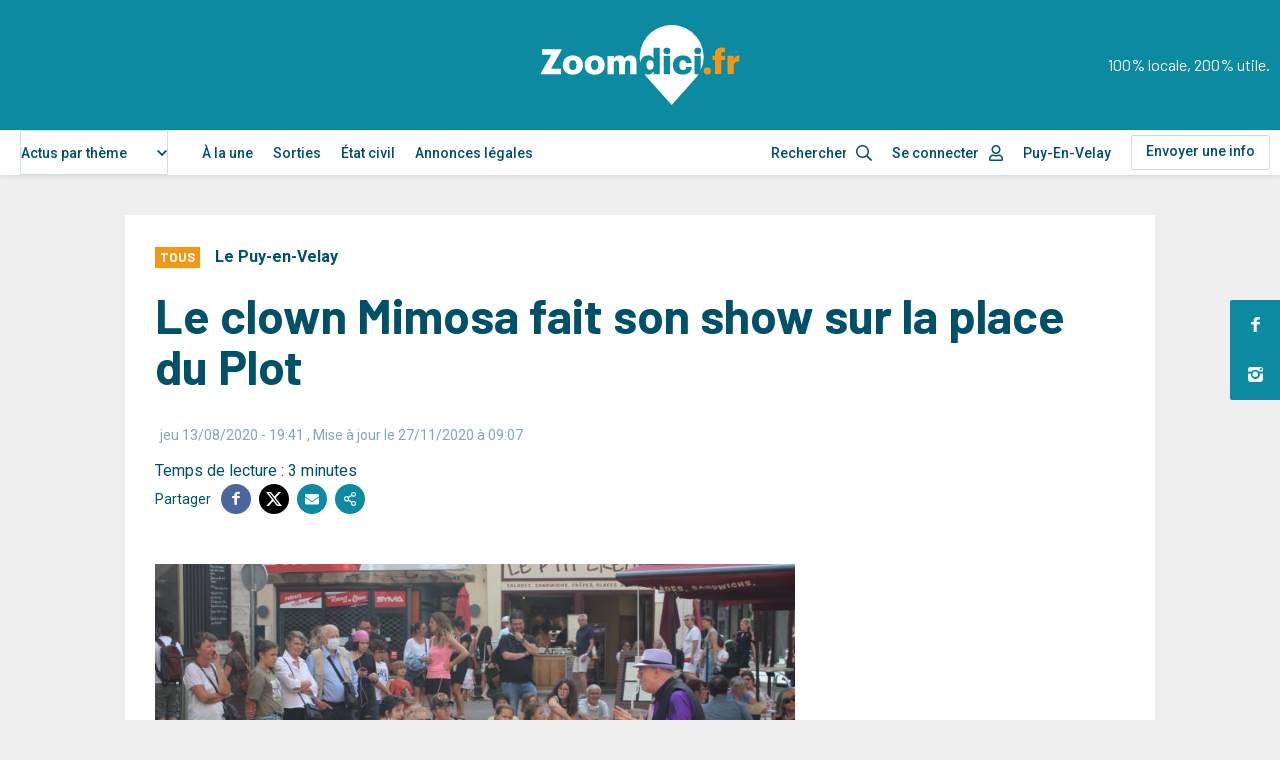

--- FILE ---
content_type: text/html; charset=UTF-8
request_url: https://www.zoomdici.fr/actualite/le-clown-mimosa-fait-son-show-sur-la-place-du-plot
body_size: 25052
content:
<!DOCTYPE html>
<html lang="fr" dir="ltr" prefix="og: https://ogp.me/ns#">
  <head>
    <script type="text/javascript" src="https://cache.consentframework.com/js/pa/26256/c/3iNJk/stub" charset="utf-8"></script>
    <script type="text/javascript" src="https://choices.consentframework.com/js/pa/26256/c/3iNJk/cmp" charset="utf-8" async></script>
    <script type="text/javascript">
        <!-- Script GingerAd -->
        !function(){var e=document,t=e.createElement("script"),a=e.getElementsByTagName("head")[0];t.type="text/javascript",t.async=!0,t.src="//a.a2d.io/gin.js?pid=1ee7ca&sid=a4g_zoomdici.fr",a.insertBefore(t,a.firstChild)}();
    </script>
    <meta charset="utf-8" />
<meta />
<meta />
<meta />
<meta />
<script async src="https://www.googletagmanager.com/gtag/js?id=UA-12815996-14"></script>
<script>window.dataLayer = window.dataLayer || [];function gtag(){dataLayer.push(arguments)};gtag("js", new Date());gtag("set", "developer_id.dMDhkMT", true);gtag("config", "UA-12815996-14", {"groups":"default","anonymize_ip":true,"page_placeholder":"PLACEHOLDER_page_path"});</script>
<link rel="canonical" href="https://www.zoomdici.fr/actualite/le-clown-mimosa-fait-son-show-sur-la-place-du-plot" />
<meta property="og:type" content="Article" />
<meta property="og:url" content="https://www.zoomdici.fr/actualite/le-clown-mimosa-fait-son-show-sur-la-place-du-plot" />
<meta property="og:title" content="Le clown Mimosa fait son show sur la place du Plot" />
<meta property="og:description" content="Si vous étiez à la place du Plot aux alentours de 17h ce mercredi 12 août, vous avez sûrement pu apercevoir un individu vêtu d’une cravate poisson, d’un chapeau blanc et d’un pantalon bleu. Dès l&#039;apparition de cet étrange personnage, il n’en fallait pas plus pour attirer l’attention des enfants (et des adultes) qui ont commencé à affluer vers l’homme avec un brin de curiosité." />
<meta property="og:image" content="https://www.zoomdici.fr/sites/default/files/images/724184_11_reduite.JPG" />
<meta property="og:image:url" content="https://www.zoomdici.fr/sites/default/files/images/724184_11_reduite.JPG" />
<meta property="og:updated_time" content="20/01/2026 - 23:45" />
<meta name="twitter:card" content="summary_large_image" />
<meta name="twitter:description" content="Si vous étiez à la place du Plot aux alentours de 17h ce mercredi 12 août, vous avez sûrement pu apercevoir un individu vêtu d’une cravate poisson, d’un chapeau blanc et d’un pantalon bleu. Dès l&#039;apparition de cet étrange personnage, il n’en fallait pas plus pour attirer l’attention des enfants (et des adultes) qui ont commencé à affluer vers l’homme avec un brin de curiosité." />
<meta name="twitter:title" content="Le clown Mimosa fait son show sur la place du Plot" />
<meta name="twitter:site" content="@zoomdici" />
<meta name="twitter:image" content="https://www.zoomdici.fr/sites/default/files/images/724184_11_reduite.JPG" />
<meta name="Generator" content="Drupal 10 (https://www.drupal.org)" />
<meta name="MobileOptimized" content="width" />
<meta name="HandheldFriendly" content="true" />
<meta name="viewport" content="width=device-width, initial-scale=1.0" />
<script type="application/ld+json">{
    "@context": "https://schema.org",
    "@graph": [
        {
            "@type": "NewsArticle",
            "name": "Le clown Mimosa fait son show sur la place du Plot",
            "headline": "Le clown Mimosa fait son show sur la place du Plot",
            "image": {
                "@type": "ImageObject",
                "representativeOfPage": "True",
                "url": "/sites/default/files/images/724184_11_reduite.JPG",
                "height": "/sites/default/files/images/724184_11_reduite.JPG"
            },
            "datePublished": "jeu 13/08/2020 - 19:41",
            "isAccessibleForFree": "True",
            "dateModified": "ven 27/11/2020 - 09:07",
            "author": {
                "@type": "Organization",
                "@id": "https://www.zoomdici.fr/",
                "name": "Zoomdici",
                "url": "https://www.zoomdici.fr/",
                "logo": {
                    "@type": "ImageObject",
                    "url": "https://www.zoomdici.fr/sites/default/files/upload/images/logo_zoom_blanc.png"
                }
            },
            "publisher": {
                "@type": "Organization",
                "@id": "https://www.zoomdici.fr/",
                "name": "Zoomdici",
                "url": "https://www.zoomdici.fr/"
            },
            "mainEntityOfPage": "https://www.zoomdici.fr/actualite/le-clown-mimosa-fait-son-show-sur-la-place-du-plot"
        }
    ]
}</script>
<link rel="alternate" hreflang="fr" href="https://www.zoomdici.fr/actualite/le-clown-mimosa-fait-son-show-sur-la-place-du-plot" />

    <title>Le clown Mimosa fait son show sur la place du Plot</title>
    <link rel="apple-touch-icon" sizes="57x57" href="/apple-icon-57x57.png">
    <link rel="apple-touch-icon" sizes="60x60" href="/apple-icon-60x60.png">
    <link rel="apple-touch-icon" sizes="72x72" href="/apple-icon-72x72.png">
    <link rel="apple-touch-icon" sizes="76x76" href="/apple-icon-76x76.png">
    <link rel="apple-touch-icon" sizes="114x114" href="/apple-icon-114x114.png">
    <link rel="apple-touch-icon" sizes="120x120" href="/apple-icon-120x120.png">
    <link rel="apple-touch-icon" sizes="144x144" href="/apple-icon-144x144.png">
    <link rel="apple-touch-icon" sizes="152x152" href="/apple-icon-152x152.png">
    <link rel="apple-touch-icon" sizes="180x180" href="/apple-icon-180x180.png">
    <link rel="icon" type="image/png" sizes="192x192"  href="/android-icon-192x192.png">
    <link rel="icon" type="image/png" sizes="32x32" href="/favicon-32x32.png">
    <link rel="icon" type="image/png" sizes="96x96" href="/favicon-96x96.png">
    <link rel="icon" type="image/png" sizes="16x16" href="/favicon-16x16.png">
    <link rel="manifest" href="/manifest.json">
    <meta name="msapplication-TileColor" content="#ffffff">
    <meta name="msapplication-TileImage" content="/ms-icon-144x144.png">
    <meta name="theme-color" content="#ffffff">
    <link rel="stylesheet" media="all" href="/core/assets/vendor/jquery.ui/themes/base/core.css?t7qawa" />
<link rel="stylesheet" media="all" href="/core/assets/vendor/jquery.ui/themes/base/autocomplete.css?t7qawa" />
<link rel="stylesheet" media="all" href="/core/assets/vendor/jquery.ui/themes/base/menu.css?t7qawa" />
<link rel="stylesheet" media="all" href="/themes/contrib/stable/css/system/components/ajax-progress.module.css?t7qawa" />
<link rel="stylesheet" media="all" href="/themes/contrib/stable/css/system/components/align.module.css?t7qawa" />
<link rel="stylesheet" media="all" href="/themes/contrib/stable/css/system/components/autocomplete-loading.module.css?t7qawa" />
<link rel="stylesheet" media="all" href="/themes/contrib/stable/css/system/components/fieldgroup.module.css?t7qawa" />
<link rel="stylesheet" media="all" href="/themes/contrib/stable/css/system/components/container-inline.module.css?t7qawa" />
<link rel="stylesheet" media="all" href="/themes/contrib/stable/css/system/components/clearfix.module.css?t7qawa" />
<link rel="stylesheet" media="all" href="/themes/contrib/stable/css/system/components/details.module.css?t7qawa" />
<link rel="stylesheet" media="all" href="/themes/contrib/stable/css/system/components/hidden.module.css?t7qawa" />
<link rel="stylesheet" media="all" href="/themes/contrib/stable/css/system/components/item-list.module.css?t7qawa" />
<link rel="stylesheet" media="all" href="/themes/contrib/stable/css/system/components/js.module.css?t7qawa" />
<link rel="stylesheet" media="all" href="/themes/contrib/stable/css/system/components/nowrap.module.css?t7qawa" />
<link rel="stylesheet" media="all" href="/themes/contrib/stable/css/system/components/position-container.module.css?t7qawa" />
<link rel="stylesheet" media="all" href="/themes/contrib/stable/css/system/components/progress.module.css?t7qawa" />
<link rel="stylesheet" media="all" href="/themes/contrib/stable/css/system/components/reset-appearance.module.css?t7qawa" />
<link rel="stylesheet" media="all" href="/themes/contrib/stable/css/system/components/resize.module.css?t7qawa" />
<link rel="stylesheet" media="all" href="/themes/contrib/stable/css/system/components/sticky-header.module.css?t7qawa" />
<link rel="stylesheet" media="all" href="/themes/contrib/stable/css/system/components/system-status-counter.css?t7qawa" />
<link rel="stylesheet" media="all" href="/themes/contrib/stable/css/system/components/system-status-report-counters.css?t7qawa" />
<link rel="stylesheet" media="all" href="/themes/contrib/stable/css/system/components/system-status-report-general-info.css?t7qawa" />
<link rel="stylesheet" media="all" href="/themes/contrib/stable/css/system/components/tabledrag.module.css?t7qawa" />
<link rel="stylesheet" media="all" href="/themes/contrib/stable/css/system/components/tablesort.module.css?t7qawa" />
<link rel="stylesheet" media="all" href="/themes/contrib/stable/css/system/components/tree-child.module.css?t7qawa" />
<link rel="stylesheet" media="all" href="/modules/contrib/poll/css/poll.base.css?t7qawa" />
<link rel="stylesheet" media="all" href="/modules/contrib/poll/css/poll.theme.css?t7qawa" />
<link rel="stylesheet" media="all" href="/libraries/select2/dist/css/select2.min.css?t7qawa" />
<link rel="stylesheet" media="all" href="/core/assets/vendor/jquery.ui/themes/base/theme.css?t7qawa" />
<link rel="stylesheet" media="all" href="/modules/contrib/colorbox/styles/default/colorbox_style.css?t7qawa" />
<link rel="stylesheet" media="all" href="/modules/custom/mediaviewer/dist/mediaviewer.css?t7qawa" />
<link rel="stylesheet" media="all" href="/modules/custom/zoom_permissions/assets/toolbar.css?t7qawa" />
<link rel="stylesheet" media="all" href="/modules/custom/zoom_core/assets/select2-z-index.css?t7qawa" />
<link rel="stylesheet" media="all" href="/modules/contrib/search_api_autocomplete/css/search_api_autocomplete.css?t7qawa" />
<link rel="stylesheet" media="all" href="/modules/custom/zoom_game/css/popin.css?t7qawa" />
<link rel="stylesheet" media="all" href="/modules/custom/zoom_popin_reseaux_sociaux/css/popin.css?t7qawa" />
<link rel="stylesheet" media="all" href="/themes/contrib/stable/css/core/assets/vendor/normalize-css/normalize.css?t7qawa" />
<link rel="stylesheet" media="all" href="/themes/contrib/stable/css/core/normalize-fixes.css?t7qawa" />
<link rel="stylesheet" media="all" href="/themes/contrib/classy/css/components/action-links.css?t7qawa" />
<link rel="stylesheet" media="all" href="/themes/contrib/classy/css/components/breadcrumb.css?t7qawa" />
<link rel="stylesheet" media="all" href="/themes/contrib/classy/css/components/button.css?t7qawa" />
<link rel="stylesheet" media="all" href="/themes/contrib/classy/css/components/collapse-processed.css?t7qawa" />
<link rel="stylesheet" media="all" href="/themes/contrib/classy/css/components/container-inline.css?t7qawa" />
<link rel="stylesheet" media="all" href="/themes/contrib/classy/css/components/details.css?t7qawa" />
<link rel="stylesheet" media="all" href="/themes/contrib/classy/css/components/exposed-filters.css?t7qawa" />
<link rel="stylesheet" media="all" href="/themes/contrib/classy/css/components/field.css?t7qawa" />
<link rel="stylesheet" media="all" href="/themes/contrib/classy/css/components/form.css?t7qawa" />
<link rel="stylesheet" media="all" href="/themes/contrib/classy/css/components/icons.css?t7qawa" />
<link rel="stylesheet" media="all" href="/themes/contrib/classy/css/components/inline-form.css?t7qawa" />
<link rel="stylesheet" media="all" href="/themes/contrib/classy/css/components/item-list.css?t7qawa" />
<link rel="stylesheet" media="all" href="/themes/contrib/classy/css/components/link.css?t7qawa" />
<link rel="stylesheet" media="all" href="/themes/contrib/classy/css/components/links.css?t7qawa" />
<link rel="stylesheet" media="all" href="/themes/contrib/classy/css/components/menu.css?t7qawa" />
<link rel="stylesheet" media="all" href="/themes/contrib/classy/css/components/more-link.css?t7qawa" />
<link rel="stylesheet" media="all" href="/themes/contrib/classy/css/components/pager.css?t7qawa" />
<link rel="stylesheet" media="all" href="/themes/contrib/classy/css/components/tabledrag.css?t7qawa" />
<link rel="stylesheet" media="all" href="/themes/contrib/classy/css/components/tableselect.css?t7qawa" />
<link rel="stylesheet" media="all" href="/themes/contrib/classy/css/components/tablesort.css?t7qawa" />
<link rel="stylesheet" media="all" href="/themes/contrib/classy/css/components/tabs.css?t7qawa" />
<link rel="stylesheet" media="all" href="/themes/contrib/classy/css/components/textarea.css?t7qawa" />
<link rel="stylesheet" media="all" href="/themes/contrib/classy/css/components/ui-dialog.css?t7qawa" />
<link rel="stylesheet" media="all" href="/themes/contrib/classy/css/components/messages.css?t7qawa" />
<link rel="stylesheet" media="all" href="/themes/contrib/classy/css/components/progress.css?t7qawa" />
<link rel="stylesheet" media="all" href="/themes/custom/zoomdici/dist/app.css?t7qawa" />
<link rel="stylesheet" media="print" href="/themes/custom/zoomdici/assets/css/print.css?t7qawa" />
<link rel="stylesheet" media="all" href="https://cdn.jsdelivr.net/npm/select2@4.1.0-rc.0/dist/css/select2.min.css" />
<link rel="stylesheet" media="all" href="/themes/custom/zoomdici/assets/css/adminimal.css?t7qawa" />

    <script src="/libraries/fontawesome/js/all.js" defer crossorigin="anonymous"></script>
<script src="https://use.fontawesome.com/releases/v5.13.1/js/v4-shims.js" defer crossorigin="anonymous"></script>

    <script type="text/javascript">
      var _wsq = _wsq || [];
      _wsq.push(['_setNom', 'zoomdici ']);
      _wsq.push(['_wysistat']);
      (function(){
          var ws  = document.createElement('script');
          ws.type = 'text/javascript';
          ws.async = true;
          ws.src = ('https:' == document.location.protocol ? 'https://www' : 'http://www') + '.wysistat.com/ws.jsa';
          var s   = document.getElementsByTagName('script')[0]||document.getElementsByTagName('body')[0];
          s.parentNode.insertBefore(ws, s);
      })();
    </script>
    <meta name="google-site-verification" content="OHeszkj-IOZHXOFHNDQb3NPPB5_llJdEDkWYGIi2bKg" />
    <script async src="https://securepubads.g.doubleclick.net/tag/js/gpt.js" crossorigin="anonymous"></script>
        <script type="text/javascript">
      window.googletag = window.googletag || {cmd: []};

      googletag.cmd.push(function() {
        const headSlot = googletag.defineSlot(
          '/22127526364/zoomdici.fr',
          [
            [970, 250],
            [970, 90],
            [320, 100],
            [1, 1],
          ],
          'head-ad'
        )
        .addService(googletag.pubads());

        const sideSlot = googletag.defineSlot(
          '/22127526364/zoomdici.fr',
          [
            [300, 600],
            [300, 250]
          ],
          'side-ad'
        )
        .addService(googletag.pubads());

        const articleSlot = googletag.defineSlot(
          '/22127526364/zoomdici.fr',
          [
            [300, 600],
            [300, 250]
          ],
          'article-ad'
        )
        .addService(googletag.pubads());

        const contentSlot = googletag.defineSlot(
          '/22127526364/zoomdici.fr',
          [
            [300, 250]
          ],
          'content-ad'
        )
        .addService(googletag.pubads());

        const mappingHeadSlot = googletag
          .sizeMapping()
          .addSize(
            [1020, 0],
            [
              [970, 250],
              [970, 90],
              [1, 1],
            ]
          )
          .addSize(
            [0, 0],
            [
              [320, 100],
              [1, 1],
            ]
          )
          .build();

        const mappingSideSlot = googletag
          .sizeMapping()
          .addSize(
            [1020, 0],
            [
              [300, 600],
              [300, 250]
            ]
          )
          .addSize(
            [0, 0], []
          )
          .build();


        headSlot.defineSizeMapping(mappingHeadSlot);
        sideSlot.defineSizeMapping(mappingSideSlot);
        googletag.pubads().enableSingleRequest();
        googletag.pubads().collapseEmptyDivs();
        googletag.enableServices();
      });
    </script>
      </head>
  <body class="adminimal role-anonymous node-24113 path-node page-node-type-article">
    <style>
    	/* Pour les blocs pub sticky */
    	.relative_position {
            position: absolute !important;
            top: inherit !important;
            bottom: 0 !important;
        }
    </style>
        <a href="#main-content" class="visually-hidden focusable skip-link">
      Aller au contenu principal
    </a>
    
      <div class="dialog-off-canvas-main-canvas" data-off-canvas-main-canvas>
    

<header class="SiteHeader headroom" role="banner">
  <div class="SiteHeader-top">
    <div class="SiteHeader-wrap">
                <div class="main-logo">
            <a href="/">
                <svg viewBox="0 0 176.25 71"><use xlink:href="#main-logo"></use></svg>
            </a>
        </div>
        <p class="site-slogan d-none d-lg-block">100% locale, 200% utile.</p>
                <button class="button-menu js-btnMenu" role="button" aria-expanded="false" aria-controls="SideMenu">
            <span class="button-menu-inner">
                <span class="line top"></span>
                <span class="line middle"></span>
                <span class="line bottom"></span>
            </span>
        </button>
    </div>
  </div>
  <nav class="SiteHeader-nav menu">
      <div class="SiteHeader-nav-inner menu-inner">
          <div class="SiteHeader-wrap">
              
    
      <form class="theme-form" data-drupal-selector="theme-form" action="/actualite/le-clown-mimosa-fait-son-show-sur-la-place-du-plot" method="post" id="theme-form" accept-charset="UTF-8">
  <div class="js-form-item form-item js-form-type-select form-type-select js-form-item-categorie form-item-categorie form-no-label">
        <select onChange="this.form.submit();" data-drupal-selector="edit-categorie" id="edit-categorie" name="categorie" class="form-select select2-widget" data-select2-config="{&quot;multiple&quot;:false,&quot;placeholder&quot;:{&quot;id&quot;:&quot;&quot;,&quot;text&quot;:&quot;- Aucun(e) -&quot;},&quot;allowClear&quot;:false,&quot;dir&quot;:&quot;ltr&quot;,&quot;language&quot;:&quot;fr&quot;,&quot;tags&quot;:false,&quot;theme&quot;:&quot;default&quot;,&quot;maximumSelectionLength&quot;:0,&quot;tokenSeparators&quot;:[],&quot;selectOnClose&quot;:false,&quot;width&quot;:&quot;100%&quot;,&quot;dropdownAutoWidth&quot;:true,&quot;minimumResultsForSearch&quot;:-1}"><option value=""></option><option value="0" selected="selected">Actus par thème</option><option value="2963">Social, économique et politique</option><option value="2964">Culture et loisirs</option><option value="2966">Justice et faits divers</option><option value="2965">Sports</option></select>
        </div>
<input style="display: none;" data-drupal-selector="edit-submit" type="submit" id="edit-submit" name="op" value="Valider" class="button js-form-submit form-submit" />
<input autocomplete="off" data-drupal-selector="form-rlvaxz8ihc4-kddxys1coz8rimppwifdpowxl2wrdts" type="hidden" name="form_build_id" value="form-RLVAxz8iHc4-KdDXyS1coZ8RIMPPwIFDPowxl2wrdts" />
<input data-drupal-selector="edit-theme-form" type="hidden" name="form_id" value="theme-form" />

</form>


  <nav role="navigation" aria-labelledby="block-navigationprincipale-menu" id="block-navigationprincipale" class="block block-menu navigation menu--main">
            
  <h2 class="visually-hidden" id="block-navigationprincipale-menu">Navigation principale</h2>
  

        

              <ul class="menu">
                          <li class="menu-item"
                      >
        <a href="/" data-drupal-link-system-path="&lt;front&gt;">À la une</a>
              </li>
                      <li class="menu-item"
                      >
        <a href="/sorties" data-drupal-link-system-path="sorties">Sorties</a>
              </li>
                      <li class="menu-item"
                      >
        <a href="/etat-civil" data-drupal-link-system-path="etat-civil">État civil</a>
              </li>
                      <li class="menu-item"
                      >
        <a href="https://annonces.zoomdici.fr/consulter" target="_blank">Annonces légales</a>
              </li>
        </ul>
  

  </nav>


              <ul>
                  <li>
                      <div class="search icon-search_after">
                          <form id="views-exposed-form-search-header" action="/search" method="get" accept-charset="UTF-8">
  
<div class="form--inline clearfix">
  <div class="js-form-item form-item js-form-type-search-api-autocomplete form-type-search-api-autocomplete js-form-item-content form-item-content form-no-label">
        <input placeholder="Rechercher" data-drupal-selector="edit-content" data-search-api-autocomplete-search="search" class="form-autocomplete form-text" data-autocomplete-path="/search_api_autocomplete/search?display=page_1&amp;&amp;filter=content" type="text" id="edit-content" name="content" value="" size="30" maxlength="128" />

        </div>

</div>

</form>

                                                </div>
                  </li>
                                      <li class="menu-account menu-item--expanded"><a class="icon-user_after" href="/user/login">Se connecter</a> </li>
                                    <li class=" menu-localite menu-item--expanded">
                        Puy-En-Velay
                  </li>
                  <!-- <li class="menu-item--expanded">
                      <a href="#submenu1" class="d-none d-lg-inline-flex">Le Puy en Velay</a>
                      <a href="#submenu1" class="d-lg-none | js-collapse-trigger">Le Puy en Velay</a>
                      <ul class="submenu" id="submenu1">
                          <li class="menu-item">
                              <a href="#">Faits divers</a>
                          </li>
                          <li class="menu-item">
                              <a href="#">Société</a>
                          </li>
                          <li class="menu-item">
                              <a href="#">Sports</a>
                          </li>
                      </ul>
                  </li> -->
                  <li class="has-border"><a href="/envoyer-actu-sortie" class="button-header">Envoyer une info</a></li>
              </ul>
              <ul class="social social--counters d-lg-none">
                                    <li>
                      <a href="https://www.facebook.com/zoomdici.haute.loire/" target="_blank" rel="noopener" title="Zoomdici sur Facebook">
                          <i class="icon-facebook" aria-hidden="true"></i>
                          <span class="count">29,7K</span><span class="sr-only">abonnés</span>
                      </a>
                  </li>
                                                                        <li>
                      <a href="https://www.instagram.com/zoomdici/?hl=fr" target="_blank" rel="noopener" title="Zoomdici sur Instagram">
                          <i class="icon-instagram" aria-hidden="true"></i>
                          <span class="count">8,2K</span><span class="sr-only">abonnés</span>
                      </a>
                  </li>
                                </ul>
          </div>
      </div>
  </nav>
  <div class="menu-overlay"></div>
</header>
<ul class="social social--fixed">
	    <li>
		<a href="https://www.facebook.com/zoomdici.haute.loire/" class="icon-facebook" target="_blank" rel="noopener" title="Zoomdici sur Facebook"></a>
	</li>
    		    <li>
		<a href="https://www.instagram.com/zoomdici/?hl=fr" class="icon-instagram" target="_blank" rel="noopener" title="Zoomdici sur Instagram"></a>
	</li>
    </ul>


  
  

  

  

  

  <main class="PageLayout" role="main">
    <a id="main-content" tabindex="-1"></a>    <div class="container">
                <div style="text-align:center;margin-bottom: 10px;">
            <div id='head-ad'>
                <script>
                    googletag.cmd.push(function() { googletag.display('head-ad'); });
                </script>
            </div>
        </div>
                
    <div data-drupal-messages-fallback class="hidden"></div>

                                                 
    
      

    
<article class="Edito box">
    <header>
        <div class="d-flex flex-wrap align-items-baseline Edito-infos">
            <p class="s-labeur3 premium etiquette">      Tous
  </p>
            <p class="tBold">      <a href="/taxonomy/term/4804" hreflang="fr">Le Puy-en-Velay</a>
  </p>
            
            <p class="keywords cBlue tSmall"></p>
        </div>
        <h1 class="s-title1 mt-2 mb-3">Le clown Mimosa fait son show sur la place du Plot</h1>
            <p class="author mb-1"> <span class="tSmall alpha-50 ml-0-5"><span class="field field--name-created field--type-created field--label-hidden"><time datetime="2020-08-13T19:41:00+02:00" title="Jeudi 13 août 2020 - 19:41" class="datetime">jeu 13/08/2020 - 19:41</time>
</span>
, Mise à jour le 27/11/2020 à 09:07</span></p>
            Temps de lecture : 3 minutes        		<div class="social social--share">
			<p aria-hidden="true">Partager</p>
				<ul>
			<li>
				<a href="https://www.facebook.com/sharer.php?u=https://www.zoomdici.fr/actualite/le-clown-mimosa-fait-son-show-sur-la-place-du-plot" class="icon-facebook" target="_blank" rel="noopener" title="Partager sur Facebook"></a>
			</li>
			<li>
				<a href="https://x.com/intent/tweet?url=https://www.zoomdici.fr/actualite/le-clown-mimosa-fait-son-show-sur-la-place-du-plot&text=Le clown Mimosa fait son show sur la place du Plot&via=zoomdici" class="icon-twitter-x" target="_blank" rel="noopener" title="Partager sur X"></a>
			</li>
			<li>
				<a href="#" data-url="https://www.zoomdici.fr/actualite/le-clown-mimosa-fait-son-show-sur-la-place-du-plot" data-title="Le clown Mimosa fait son show sur la place du Plot" class="icon-mail js-share-mail" title="Partager par email"></a>
			</li>
			<li style="position:relative;">
				<a href="#" data-url="https://www.zoomdici.fr/actualite/le-clown-mimosa-fait-son-show-sur-la-place-du-plot" class="icon-share share-copy" title="Copier le lien" data-title="Le clown Mimosa fait son show sur la place du Plot"><input class="copy-input" type="hidden" value="https://www.zoomdici.fr/actualite/le-clown-mimosa-fait-son-show-sur-la-place-du-plot"></a>
        <span class="tooltip" style="display:none; background-color: #0c8aa2;color: white;position: absolute;width: 150px;font-size: 11px;text-align: center;left: 40px;top: -5px;padding: 2px">Lien copié dans le presse-papiers</span>
			</li>

		</ul>
	</div>
    </header>
    <div class="row">
        
        <main data-history-node-id="24113" class="col" style="order:2;">
                    
                <div class="Edito-images">
        <div class="slider-gallery">

    <figure>
                        <div class="imageFit">
                            <img src="/sites/default/files/styles/medium/public/images/724184_11_reduite.JPG?itok=1vQ8hNd7" class="image-style-medium" />


                        </div>
                        <figcaption>
                                                </figcaption>
                    </figure>
        </div>
    </div>

        
                    <div class="wysiwyg">
                
        <div id="moneytagnative" style="margin-top:30px;"></div>

  
                      <p>Si vous &eacute;tiez &agrave; la place du Plot aux alentours de 17h ce mercredi 12 ao&ucirc;t, vous avez s&ucirc;rement pu apercevoir un individu v&ecirc;tu d&rsquo;une cravate poisson, d&rsquo;un chapeau blanc et d&rsquo;un pantalon bleu. D&egrave;s l'apparition de cet &eacute;trange personnage, il n&rsquo;en fallait pas plus pour attirer l&rsquo;attention des enfants (et des adultes) qui ont commenc&eacute; &agrave; affluer vers l&rsquo;homme avec un brin de curiosit&eacute;. Mais le myst&egrave;re de sa personne reste encore entier jusqu&rsquo;&agrave; ce que ce dernier commence &agrave; faire dispara&icirc;tre des cartes &agrave; jouer tout en amusant la galerie avec quelques blagues. Il n&rsquo;avait pas de nez rouge, pourtant &agrave; la vue de ses tours, tout le monde a pu deviner que c&rsquo;&eacute;tait un clown, et en plus magicien. </p>
<p><strong>L&rsquo;art de m&ecirc;ler rires et tours de magie</strong><br />Derri&egrave;re ses blagues pour faire rire les enfants, le clown Mimosa se r&eacute;v&egrave;le &ecirc;tre tr&egrave;s habile et excelle dans les tours de magie. Aspirer une cigarette par le nez ? Pas de probl&egrave;me. La faire r&eacute;appara&icirc;tre par son oreille ? &Ccedil;a ne pose pas de soucis non plus. Et puis un spectacle r&eacute;ussi rime aussi avec des interactions avec les enfants. Le clown Mimosa demande alors &agrave; deux enfants de le rejoindre et encha&icirc;ne les blagues. Il r&eacute;ussit m&ecirc;me &agrave; faire appara&icirc;tre des pi&egrave;ces de monnaie dans les cheveux des enfants, ce qui provoque le rire de ces derniers et de la foule. &Agrave; la mani&egrave;re du c&eacute;l&egrave;bre magicien &Eacute;ric Antoine, le clown Mimosa arrive parfaitement &agrave; allier magie et humour.</p>
<p><strong>Une invraisemblable reconversion&nbsp; </strong><br />Apr&egrave;s avoir termin&eacute; son spectacle en plein air, le clown Mimosa prend une pause de 15 minutes avant d&rsquo;en recommencer un nouveau. Pendant cette pause, parents et enfants en profitent pour sympathiser avec celui qui les a fait rire pendant une bonne vingtaine de minutes. C&rsquo;est aussi le moment pour lui de se confier sur sa vocation : &laquo; <em>je suis clown depuis mes 29 ans, j&rsquo;en ai 60 aujourd&rsquo;hui. J'ai choisi de m'appeler Mimosa parce que c'est le nom du fils de Popeye</em> &raquo; raconte-t-il. Pour lui, ce sont trente et un ans de carri&egrave;re qui se sont construits sur une impr&eacute;visible reconversion : ing&eacute;nieur apr&egrave;s &ecirc;tre pass&eacute; par les &eacute;coles les plus prestigieuses, il a choisi de faire rire les gens&nbsp;:&nbsp;&laquo; <em>j&rsquo;ai fait Centrale quand j&rsquo;&eacute;tais jeune, puis apr&egrave;s &ecirc;tre rentr&eacute; dans le monde du travail, j&rsquo;ai compris que la vie de cadre n&rsquo;&eacute;tait pas pour moi. J&rsquo;ai donc d&eacute;cid&eacute; de passer un concours pour devenir clown&nbsp;et faire rire les gens&nbsp;</em>&raquo; raconte-t-il, avant d&rsquo;ajouter &laquo;&nbsp;<em>et puis de toute fa&ccedil;on, je n&rsquo;avais pas une t&ecirc;te &agrave; &ecirc;tre cadre&nbsp;</em>&raquo;.</p>
<p><strong>F.R&nbsp;</strong></p>

  
                                            
                                </div>
                        
                    </main>
            
    <aside class="Sidebar col col-fixed" style="width: 300px; position: relative; order: 1;">
        <div class="inner" style="height:100%;width:100%">
            <div class="content-banniere sticky" style="width:100%">
                <div style="margin-bottom: 10px;width:100%;height: auto;position: relative;min-height:600px">
                    <div id='zoomRectangleArticle' class="sidebar_pub" style="top:0px!important">
                        <div id='article-ad'>
                            <script>
                                googletag.cmd.push(function() { googletag.display('article-ad'); });
                            </script>
                        </div>
                    </div>
                </div>
            </div>
        </div>
    </aside>
    </div> <!-- end row -->
    
        <div id="moneytagtaboola"></div>

  
    <footer>
        <div class="d-sm-flex flex-wrap align-items-baseline justify-content-between">
                            <p class="icon-comment-alt tSmall d-inline-flex align-items-center">

                                    <a href="#comments" class="cBlue ml-0-5">Écrire un commentaire</a>
                                </p>
            
            		<div class="social social--share">
			<p aria-hidden="true">Partager</p>
				<ul>
			<li>
				<a href="https://www.facebook.com/sharer.php?u=https://www.zoomdici.fr/actualite/le-clown-mimosa-fait-son-show-sur-la-place-du-plot" class="icon-facebook" target="_blank" rel="noopener" title="Partager sur Facebook"></a>
			</li>
			<li>
				<a href="https://x.com/intent/tweet?url=https://www.zoomdici.fr/actualite/le-clown-mimosa-fait-son-show-sur-la-place-du-plot&text=Le clown Mimosa fait son show sur la place du Plot&via=zoomdici" class="icon-twitter-x" target="_blank" rel="noopener" title="Partager sur X"></a>
			</li>
			<li>
				<a href="#" data-url="https://www.zoomdici.fr/actualite/le-clown-mimosa-fait-son-show-sur-la-place-du-plot" data-title="Le clown Mimosa fait son show sur la place du Plot" class="icon-mail js-share-mail" title="Partager par email"></a>
			</li>
			<li style="position:relative;">
				<a href="#" data-url="https://www.zoomdici.fr/actualite/le-clown-mimosa-fait-son-show-sur-la-place-du-plot" class="icon-share share-copy" title="Copier le lien" data-title="Le clown Mimosa fait son show sur la place du Plot"><input class="copy-input" type="hidden" value="https://www.zoomdici.fr/actualite/le-clown-mimosa-fait-son-show-sur-la-place-du-plot"></a>
        <span class="tooltip" style="display:none; background-color: #0c8aa2;color: white;position: absolute;width: 150px;font-size: 11px;text-align: center;left: 40px;top: -5px;padding: 2px">Lien copié dans le presse-papiers</span>
			</li>

		</ul>
	</div>
        </div>
        <div class="d-sm-flex mt-2">
		    <a href="/envoyer-une-actu" class="button button-large button-ghost icon-send">Envoyer une actualité à la rédaction</a>
	        <a href="/signaler-une-erreur/24113" class="button button-medium button-ghost large-xs flex-auto mt-1 mt-sm-0 ml-sm-2">Je signale une erreur</a>
	 	</div>
    </footer>
</article>

<section class="relation box">
    <header class="d-flex align-items-baseline flex-wrap pb-2 pb-sm-3">
        <h2 class="s-title2 mr-1-5">Vous aimerez aussi</h2>
    </header>
    <div class="row">
                        

<div class="col-6 col-sm-4 col-md-3" data-nosnippet>
  <article class="post">
      <a href="/actualite/chute-et-incendie-les-secours-mobilises">
          <div class="post-text">
              <p class="post-title s-title5 js-shave">Chute et incendie : les secours mobilisés</p>
              <div class="post-footer">
                  <p class="post-category">          Justice et faits divers
    </p>
                                </div>
          </div>
          <div class="post-img">
              <div class="imageFit">
                        <img src="/sites/default/files/styles/article_vignette/public/images/682203_feu_reduite.jpg?h=00bd0908&amp;itok=uukUGNqp" width="303" height="200" loading="lazy" class="image-style-article-vignette" />


    
            </div>
          </div>
      </a>
  </article>
  </div>

                        

<div class="col-6 col-sm-4 col-md-3" data-nosnippet>
  <article class="post">
      <a href="/actualite/brioude-programme-allechant-pour-la-nuit-de-la-lecture">
          <div class="post-text">
              <p class="post-title s-title5 js-shave">Brioude : programme alléchant pour la Nuit de la lecture</p>
              <div class="post-footer">
                  <p class="post-category">          Culture et loisirs
    </p>
                                </div>
          </div>
          <div class="post-img">
              <div class="imageFit">
                        <img src="/sites/default/files/styles/article_vignette/public/upload/images/mur%20de%20livre%20pixabay.jpg?h=b3660f0d&amp;itok=9z17Fq2A" width="303" height="200" alt="" loading="lazy" class="image-style-article-vignette" />


    
            </div>
          </div>
      </a>
  </article>
  </div>

                        

<div class="col-6 col-sm-4 col-md-3" data-nosnippet>
  <article class="post">
      <a href="/actualite/marsupilami-en-avant-premiere-au-cine-dyke-du-puy">
          <div class="post-text">
              <p class="post-title s-title5 js-shave">&quot;Marsupilami&quot; en avant première au Ciné Dyke du Puy</p>
              <div class="post-footer">
                  <p class="post-category">          Culture et loisirs
    </p>
                                </div>
          </div>
          <div class="post-img">
              <div class="imageFit">
                        <img src="/sites/default/files/styles/article_vignette/public/upload/images/49471961973_810c4fa7da_b.jpg?h=199d8c1f&amp;itok=ER-J1wNa" width="303" height="200" alt="" loading="lazy" class="image-style-article-vignette" />


    
            </div>
          </div>
      </a>
  </article>
  </div>

                        

<div class="col-6 col-sm-4 col-md-3" data-nosnippet>
  <article class="post">
      <a href="/actualite/des-aurores-boreales-ont-embrase-le-ciel-de-haute-loire-cette-nuit">
          <div class="post-text">
              <p class="post-title s-title5 js-shave">Des aurores boréales ont embrasé le ciel de Haute-Loire cette nuit</p>
              <div class="post-footer">
                  <p class="post-category">          Justice et faits divers
    </p>
                                </div>
          </div>
          <div class="post-img">
              <div class="imageFit">
                        <img src="/sites/default/files/styles/article_vignette/public/upload/images/g_fkd0qwqai62ca.jpg?h=b498015c&amp;itok=pR0HPUSG" width="303" height="200" alt="" loading="lazy" class="image-style-article-vignette" />


    
            </div>
          </div>
      </a>
  </article>
  </div>

                        

<div class="col-6 col-sm-4 col-md-3" data-nosnippet>
  <article class="post">
      <a href="/actualite/teste-pour-vous-le-temps-dun-ramen-issoire">
          <div class="post-text">
              <p class="post-title s-title5 js-shave">On a testé pour vous... Le temps d&#039;un Ramen à Issoire</p>
              <div class="post-footer">
                  <p class="post-category">          Culture et loisirs
    </p>
                                </div>
          </div>
          <div class="post-img">
              <div class="imageFit">
                        <img src="/sites/default/files/styles/article_vignette/public/upload/images/img_20260116_115307.jpg?h=84071268&amp;itok=-2sgz40X" width="303" height="200" alt="" loading="lazy" class="image-style-article-vignette" />


    
            </div>
          </div>
      </a>
  </article>
  </div>

                        

<div class="col-6 col-sm-4 col-md-3" data-nosnippet>
  <article class="post">
      <a href="/actualite/cette-entreprise-de-haute-loire-offre-5-jours-par-ses-salaries">
          <div class="post-text">
              <p class="post-title s-title5 js-shave">Cette entreprise de Haute-Loire offre 5 jours par an à ses salariés…</p>
              <div class="post-footer">
                  <p class="post-category">          Social, économique et politique
    </p>
                                </div>
          </div>
          <div class="post-img">
              <div class="imageFit">
                        <img src="/sites/default/files/styles/article_vignette/public/upload/images/photo_mediatisation_securipro.jpg?h=b4266987&amp;itok=KKWg-H1L" width="303" height="200" alt="" loading="lazy" class="image-style-article-vignette" />


    
            </div>
          </div>
      </a>
  </article>
  </div>

                        

<div class="col-6 col-sm-4 col-md-3" data-nosnippet>
  <article class="post">
      <a href="/actualite/ils-ont-passe-40-ans-la-cpam-et-ont-ete-decores-pour-leur-fidelite">
          <div class="post-text">
              <p class="post-title s-title5 js-shave">Ils ont passé 40 ans à la CPAM… et ont été décorés pour leur fidélité</p>
              <div class="post-footer">
                  <p class="post-category">          Social, économique et politique
    </p>
                                </div>
          </div>
          <div class="post-img">
              <div class="imageFit">
                        <img src="/sites/default/files/styles/article_vignette/public/upload/images/photo_medailles.jpg?h=5f960117&amp;itok=DFCuFvLA" width="303" height="200" alt="" loading="lazy" class="image-style-article-vignette" />


    
            </div>
          </div>
      </a>
  </article>
  </div>

                        

<div class="col-6 col-sm-4 col-md-3" data-nosnippet>
  <article class="post">
      <a href="/actualite/les-mysteres-du-corps-humain-reveles-au-cine-dyke-du-puy-ce-jeudi">
          <div class="post-text">
              <p class="post-title s-title5 js-shave">Les mystères du corps humain révélés au Ciné Dyke du Puy ce jeudi</p>
              <div class="post-footer">
                  <p class="post-category">          Culture et loisirs
    </p>
                                </div>
          </div>
          <div class="post-img">
              <div class="imageFit">
                        <img src="/sites/default/files/styles/article_vignette/public/upload/images/pexels-tima-miroshnichenko-7991179.jpg?h=6a0cf9b3&amp;itok=0IUbuFbf" width="303" height="200" alt="" loading="lazy" class="image-style-article-vignette" />


    
            </div>
          </div>
      </a>
  </article>
  </div>

            </div>
</section>

    <section class="box">
        <div class="row">
            <div class="col">
                <div class="comments" id="comments">
                                            
<section class="field field--name-comment field--type-comment field--label-above comment-wrapper">

  <h2 class="s-title2 comment-form-title">Vos commentaires</h2>
        <p class="comment-forbidden"><a href="/user/login">Se connecter</a> ou <a href="/user/register">s'inscrire</a> pour poster un commentaire</p>
  

</section>

                                    </div>
            </div>
            <aside class="Sidebar col col-fixed mt-5 mt-md-0">
                        </aside>
        </div>
    </section>

  
      <div id="popin-reseaux-sociaux" class="popin popin-reseaux-sociaux" data-popin-value="popin-flk-reseaux-sociaux" data-enable="1" data-enable-admin="" data-popin-ttl="1">
  <div class="overlay" data-action="close"></div>
  <div class="popin-content content">
		<a href="#" class="popin-close icon-x" data-action="close" title="Fermer la popin"></a>
		<div class="popin-top">
			<svg viewBox="0 0 176.25 71"><use xlink:href="#main-logo"></use></svg>
		</div>
        <div class="popin-middle">
            <div class="popin-middle-section-1">
                <p>Je renseigne ma commune de préférence :</p><ul><li>Accès prioritaire à du contenu en lien avec cette commune</li><li>Peut être différente de votre lieu de travail</li></ul>
            </div>
            <div class="popin-middle-section-2">
                <div class="div-sous-section-2 sous-section-2">
                    <div class="input-section-2">
                        <div class="select-div">
                            <select name="commune" id="">
                                <option value="0">- Aucun(e) -</option>
                                                                    <option value="6563">Aboen</option>
                                                                    <option value="6478">Accons</option>
                                                                    <option value="4649">Agnat</option>
                                                                    <option value="5922">Aigueperse</option>
                                                                    <option value="4650">Aiguilhe</option>
                                                                    <option value="6276">Aix-la-fayette</option>
                                                                    <option value="6512">Allanche</option>
                                                                    <option value="4651">Allègre</option>
                                                                    <option value="4652">Alleyrac</option>
                                                                    <option value="4653">Alleyras</option>
                                                                    <option value="4654">Ally</option>
                                                                    <option value="5942">Ambert</option>
                                                                    <option value="6258">Antoingt</option>
                                                                    <option value="5944">Anzat-le-luguet</option>
                                                                    <option value="5945">Apchat</option>
                                                                    <option value="6564">Apinac</option>
                                                                    <option value="4655">Araules</option>
                                                                    <option value="6499">Arcens</option>
                                                                    <option value="6294">Arconsat</option>
                                                                    <option value="5943">Ardes</option>
                                                                    <option value="5958">Arlanc</option>
                                                                    <option value="4656">Arlempdes</option>
                                                                    <option value="4657">Arlet</option>
                                                                    <option value="6401">Arpheuilles-saint-priest</option>
                                                                    <option value="6451">Arronnes</option>
                                                                    <option value="6138">Ars-les-favets</option>
                                                                    <option value="4658">Arsac-en-Velay</option>
                                                                    <option value="5925">Artonne</option>
                                                                    <option value="4659">Aubazat</option>
                                                                    <option value="5924">Aubiat</option>
                                                                    <option value="6367">Aubiere</option>
                                                                    <option value="6034">Aubusson-d&#039;auvergne</option>
                                                                    <option value="6029">Augerolles</option>
                                                                    <option value="5947">Augnat</option>
                                                                    <option value="6068">Aulhat-saint-privat</option>
                                                                    <option value="6376">Aulnat</option>
                                                                    <option value="4660">Aurec-sur-Loire</option>
                                                                    <option value="6531">Auriac-l&#039;eglise</option>
                                                                    <option value="6224">Aurieres</option>
                                                                    <option value="6604">Auroux</option>
                                                                    <option value="6344">Authezat</option>
                                                                    <option value="4662">Autrac</option>
                                                                    <option value="4663">Auvers</option>
                                                                    <option value="6076">Auzat-la-combelle</option>
                                                                    <option value="6041">Auzelles</option>
                                                                    <option value="4664">Auzon</option>
                                                                    <option value="6318">Aveze</option>
                                                                    <option value="6413">Avrilly</option>
                                                                    <option value="6288">Ayat-sur-sioule</option>
                                                                    <option value="6233">Aydat</option>
                                                                    <option value="4665">Azérat</option>
                                                                    <option value="6365">Baffie</option>
                                                                    <option value="6086">Bagnols</option>
                                                                    <option value="4666">Bains</option>
                                                                    <option value="6308">Bansat</option>
                                                                    <option value="4667">Barges</option>
                                                                    <option value="4668">Bas-en-Basset</option>
                                                                    <option value="6194">Bas-et-lezat</option>
                                                                    <option value="4669">Beaulieu</option>
                                                                    <option value="4670">Beaumont</option>
                                                                    <option value="6195">Beaumont-les-randan</option>
                                                                    <option value="4671">Beaune-sur-Arzon</option>
                                                                    <option value="6327">Beauregard-l&#039;eveque</option>
                                                                    <option value="6017">Beauregard-vendon</option>
                                                                    <option value="4672">Beaux</option>
                                                                    <option value="4673">Beauzac</option>
                                                                    <option value="6439">Begues</option>
                                                                    <option value="6387">Bellenaves</option>
                                                                    <option value="6426">Bellerive-sur-allier</option>
                                                                    <option value="4674">Bellevue-la-Montagne</option>
                                                                    <option value="4675">Berbezit</option>
                                                                    <option value="6070">Bergonne</option>
                                                                    <option value="6228">Bertignat</option>
                                                                    <option value="4676">Bessamorel</option>
                                                                    <option value="5967">Besse-et-saint-anastaise</option>
                                                                    <option value="5960">Beurieres</option>
                                                                    <option value="5977">Billom</option>
                                                                    <option value="6284">Biollet</option>
                                                                    <option value="6440">Biozat</option>
                                                                    <option value="4678">Blanzac</option>
                                                                    <option value="6377">Blanzat</option>
                                                                    <option value="4679">Blassac</option>
                                                                    <option value="4680">Blavozy</option>
                                                                    <option value="4681">Blesle</option>
                                                                    <option value="6121">Blot-l&#039;eglise</option>
                                                                    <option value="4682">Boisset</option>
                                                                    <option value="5984">Bongheat</option>
                                                                    <option value="6532">Bonnac</option>
                                                                    <option value="4683">Bonneval</option>
                                                                    <option value="6500">Boree</option>
                                                                    <option value="4684">Borne</option>
                                                                    <option value="5981">Bort-l&#039;etang</option>
                                                                    <option value="6553">Bort-les-orgues</option>
                                                                    <option value="6260">Boudes</option>
                                                                    <option value="6574">Bourg-argental</option>
                                                                    <option value="5987">Bourg-lastic</option>
                                                                    <option value="4686">Bournoncle-Saint-Pierre</option>
                                                                    <option value="6329">Bouzel</option>
                                                                    <option value="6075">Brassac-les-mines</option>
                                                                    <option value="6300">Brenat</option>
                                                                    <option value="5990">Briffons</option>
                                                                    <option value="4688">Brioude</option>
                                                                    <option value="4689">Brives-Charensac</option>
                                                                    <option value="6179">Bromont-lamothe</option>
                                                                    <option value="6039">Brousse</option>
                                                                    <option value="6427">Brout-vernet</option>
                                                                    <option value="6428">Brugheas</option>
                                                                    <option value="6100">Bulhon</option>
                                                                    <option value="6575">Burdignes</option>
                                                                    <option value="6359">Busseol</option>
                                                                    <option value="6152">Bussieres</option>
                                                                    <option value="5928">Bussieres-et-pruns</option>
                                                                    <option value="6139">Buxieres-sous-montaigut</option>
                                                                    <option value="6584">Caloire</option>
                                                                    <option value="4690">Cayres</option>
                                                                    <option value="4691">Céaux-d&#039;Allègre</option>
                                                                    <option value="6375">Cebazat</option>
                                                                    <option value="6253">Ceilloux</option>
                                                                    <option value="6292">Celles-sur-durolle</option>
                                                                    <option value="6471">Cellier-du-luc</option>
                                                                    <option value="6200">Cellule</option>
                                                                    <option value="6542">Celoux</option>
                                                                    <option value="4692">Cerzat</option>
                                                                    <option value="6370">Ceyrat</option>
                                                                    <option value="4693">Ceyssac</option>
                                                                    <option value="6217">Ceyssat</option>
                                                                    <option value="6293">Chabreloche</option>
                                                                    <option value="5999">Chadeleuf</option>
                                                                    <option value="4694">Chadrac</option>
                                                                    <option value="4695">Chadron</option>
                                                                    <option value="6543">Chaliers</option>
                                                                    <option value="6264">Chalus</option>
                                                                    <option value="6372">Chamalieres</option>
                                                                    <option value="4697">Chamalières-sur-Loire</option>
                                                                    <option value="4698">Chambezon</option>
                                                                    <option value="6597">Chambon-le-chateau</option>
                                                                    <option value="6272">Chambon-sur-dolore</option>
                                                                    <option value="5970">Chambon-sur-lac</option>
                                                                    <option value="6311">Chameane</option>
                                                                    <option value="4700">Champagnac-le-Vieux</option>
                                                                    <option value="6078">Champagnat-le-jeune</option>
                                                                    <option value="4701">Champclause</option>
                                                                    <option value="5994">Champeix</option>
                                                                    <option value="5937">Champetieres</option>
                                                                    <option value="6026">Champs</option>
                                                                    <option value="6509">Champs-sur-tarentaine-marchal</option>
                                                                    <option value="4702">Chanaleilles</option>
                                                                    <option value="6384">Chanat-la-mouteyre</option>
                                                                    <option value="6501">Chaneac</option>
                                                                    <option value="4703">Chaniat</option>
                                                                    <option value="6234">Chanonat</option>
                                                                    <option value="6522">Chanterelle</option>
                                                                    <option value="4704">Chanteuges</option>
                                                                    <option value="6180">Chapdes-beaufort</option>
                                                                    <option value="6043">Chappes</option>
                                                                    <option value="5929">Chaptuzat</option>
                                                                    <option value="6257">Charbonnier-les-mines</option>
                                                                    <option value="6108">Charbonnieres-les-varennes</option>
                                                                    <option value="6110">Charbonnieres-les-vieilles</option>
                                                                    <option value="6282">Charensat</option>
                                                                    <option value="6429">Charmeil</option>
                                                                    <option value="6513">Charmensac</option>
                                                                    <option value="6441">Charmes</option>
                                                                    <option value="6104">Charnat</option>
                                                                    <option value="4708">Charraix</option>
                                                                    <option value="6331">Chas</option>
                                                                    <option value="4709">Chaspinhac</option>
                                                                    <option value="4710">Chaspuzac</option>
                                                                    <option value="5949">Chassagne</option>
                                                                    <option value="4711">Chassagnes</option>
                                                                    <option value="6415">Chassenard</option>
                                                                    <option value="4712">Chassignolles</option>
                                                                    <option value="6605">Chastanier</option>
                                                                    <option value="4713">Chastel</option>
                                                                    <option value="6088">Chastreix</option>
                                                                    <option value="6153">Chateau-sur-cher</option>
                                                                    <option value="6206">Chateaugay</option>
                                                                    <option value="6112">Chateauneuf-les-bains</option>
                                                                    <option value="6197">Chatel-guyon</option>
                                                                    <option value="6453">Chatel-montagne</option>
                                                                    <option value="6010">Chateldon</option>
                                                                    <option value="4714">Chaudeyrolles</option>
                                                                    <option value="6613">Chaulhac</option>
                                                                    <option value="5961">Chaumont-le-bourg</option>
                                                                    <option value="6326">Chauriat</option>
                                                                    <option value="4715">Chavaniac-Lafayette</option>
                                                                    <option value="6049">Chavaroux</option>
                                                                    <option value="4716">Chazelles</option>
                                                                    <option value="4717">Chenereilles</option>
                                                                    <option value="6606">Cheylard-l&#039;eveque</option>
                                                                    <option value="5998">Chidrac</option>
                                                                    <option value="4718">Chilhac</option>
                                                                    <option value="6388">Chirat-l&#039;eglise</option>
                                                                    <option value="4719">Chomelix</option>
                                                                    <option value="6389">Chouvigny</option>
                                                                    <option value="6182">Cisternes-la-foret</option>
                                                                    <option value="4721">Cistrières</option>
                                                                    <option value="6544">Clavieres</option>
                                                                    <option value="6005">Clemensat</option>
                                                                    <option value="6050">Clerlande</option>
                                                                    <option value="6385">Clermont-ferrand</option>
                                                                    <option value="6630">Clermont-ferrand (63100)</option>
                                                                    <option value="6430">Cognat-lyonne</option>
                                                                    <option value="4722">Cohade</option>
                                                                    <option value="6265">Collanges</option>
                                                                    <option value="4723">Collat</option>
                                                                    <option value="6576">Colombier</option>
                                                                    <option value="6163">Combrailles</option>
                                                                    <option value="6016">Combronde</option>
                                                                    <option value="5972">Compains</option>
                                                                    <option value="6523">Condat</option>
                                                                    <option value="6158">Condat-en-combraille</option>
                                                                    <option value="6273">Condat-les-montboissier</option>
                                                                    <option value="6556">Confolent-port-dieu</option>
                                                                    <option value="4724">Connangles</option>
                                                                    <option value="6345">Corent</option>
                                                                    <option value="4725">Costaros</option>
                                                                    <option value="4726">Coubon</option>
                                                                    <option value="6463">Coucouron</option>
                                                                    <option value="6058">Coudes</option>
                                                                    <option value="6006">Courgoul</option>
                                                                    <option value="6240">Cournols</option>
                                                                    <option value="6373">Cournon-d&#039;auvergne</option>
                                                                    <option value="6028">Courpiere</option>
                                                                    <option value="6390">Coutansouze</option>
                                                                    <option value="4727">Couteuges</option>
                                                                    <option value="4728">Craponne-sur-Arzon</option>
                                                                    <option value="6007">Creste</option>
                                                                    <option value="6096">Crevant-laveine</option>
                                                                    <option value="4729">Croisances</option>
                                                                    <option value="4730">Cronce</option>
                                                                    <option value="6089">Cros</option>
                                                                    <option value="4731">Cubelles</option>
                                                                    <option value="6097">Culhat</option>
                                                                    <option value="6038">Cunlhat</option>
                                                                    <option value="4732">Cussac-sur-Loire</option>
                                                                    <option value="6462">Cusset</option>
                                                                    <option value="6175">Dallet</option>
                                                                    <option value="5950">Dauzat-sur-vodable</option>
                                                                    <option value="6018">Davayat</option>
                                                                    <option value="4733">Desges</option>
                                                                    <option value="6492">Devesset</option>
                                                                    <option value="6249">Domaize</option>
                                                                    <option value="4734">Domeyrat</option>
                                                                    <option value="5965">Doranges</option>
                                                                    <option value="6322">Dorat</option>
                                                                    <option value="5959">Dore-l&#039;eglise</option>
                                                                    <option value="6481">Dornas</option>
                                                                    <option value="4735">Dunières</option>
                                                                    <option value="6402">Durdat-larequille</option>
                                                                    <option value="6140">Durmignat</option>
                                                                    <option value="6382">Durtol</option>
                                                                    <option value="6391">Ebreuil</option>
                                                                    <option value="6274">Echandelys</option>
                                                                    <option value="6392">Echassieres</option>
                                                                    <option value="5923">Effiat</option>
                                                                    <option value="5968">Egliseneuve-d&#039;entraigues</option>
                                                                    <option value="6312">Egliseneuve-des-liards</option>
                                                                    <option value="5980">Egliseneuve-pres-billom</option>
                                                                    <option value="6362">Eglisolles</option>
                                                                    <option value="6042">Ennezat</option>
                                                                    <option value="6045">Entraigues</option>
                                                                    <option value="6207">Enval</option>
                                                                    <option value="6321">Escoutoux</option>
                                                                    <option value="6431">Escurolles</option>
                                                                    <option value="4736">Espalem</option>
                                                                    <option value="4737">Espaly-Saint-Marcel</option>
                                                                    <option value="6285">Espinasse</option>
                                                                    <option value="6432">Espinasse-vozelle</option>
                                                                    <option value="5975">Espinchal</option>
                                                                    <option value="6333">Espirat</option>
                                                                    <option value="4738">Esplantas</option>
                                                                    <option value="6250">Estandeuil</option>
                                                                    <option value="6080">Esteil</option>
                                                                    <option value="6565">Estivareilles</option>
                                                                    <option value="6545">Faverolles</option>
                                                                    <option value="4740">Fay-sur-Lignon</option>
                                                                    <option value="6252">Fayet-le-chateau</option>
                                                                    <option value="6277">Fayet-ronaye</option>
                                                                    <option value="4741">Félines</option>
                                                                    <option value="6166">Fernoel</option>
                                                                    <option value="6534">Ferrieres-saint-mary</option>
                                                                    <option value="6454">Ferrieres-sur-sichon</option>
                                                                    <option value="4742">Ferrussac</option>
                                                                    <option value="6585">Firminy</option>
                                                                    <option value="4743">Fix-Saint-Geneys</option>
                                                                    <option value="6063">Flat</option>
                                                                    <option value="6607">Fontanes</option>
                                                                    <option value="4744">Fontannes</option>
                                                                    <option value="6622">Fontans</option>
                                                                    <option value="6271">Fournols</option>
                                                                    <option value="6586">Fraisses</option>
                                                                    <option value="4745">Freycenet-la-Cuche</option>
                                                                    <option value="4746">Freycenet-la-Tour</option>
                                                                    <option value="4747">Frugerès-les-Mines</option>
                                                                    <option value="4748">Frugières-le-Pin</option>
                                                                    <option value="6442">Gannat</option>
                                                                    <option value="6213">Gelles</option>
                                                                    <option value="6374">Gerzat</option>
                                                                    <option value="6157">Giat</option>
                                                                    <option value="6266">Gignat</option>
                                                                    <option value="6019">Gimeaux</option>
                                                                    <option value="5983">Glaine-montaigut</option>
                                                                    <option value="4749">Goudet</option>
                                                                    <option value="6283">Gouttieres</option>
                                                                    <option value="6577">Graix</option>
                                                                    <option value="6008">Grandeyrolles</option>
                                                                    <option value="6598">Grandrieu</option>
                                                                    <option value="6242">Grandrif</option>
                                                                    <option value="6230">Grandval</option>
                                                                    <option value="4750">Grazac</option>
                                                                    <option value="4751">Grenier-Montgon</option>
                                                                    <option value="4752">Grèzes</option>
                                                                    <option value="6433">Hauterive</option>
                                                                    <option value="6052">Herment</option>
                                                                    <option value="6226">Heume-l&#039;eglise</option>
                                                                    <option value="6502">Intres</option>
                                                                    <option value="6464">Issanlas</option>
                                                                    <option value="6465">Issarles</option>
                                                                    <option value="6356">Isserteaux</option>
                                                                    <option value="6073">Issoire</option>
                                                                    <option value="6482">Jaunac</option>
                                                                    <option value="4753">Javaugues</option>
                                                                    <option value="4754">Jax</option>
                                                                    <option value="6443">Jenzat</option>
                                                                    <option value="5935">Job</option>
                                                                    <option value="6590">Jonzieux</option>
                                                                    <option value="4755">Josat</option>
                                                                    <option value="6514">Joursac</option>
                                                                    <option value="6116">Joze</option>
                                                                    <option value="6020">Jozerand</option>
                                                                    <option value="6614">Julianges</option>
                                                                    <option value="4756">Jullianges</option>
                                                                    <option value="6074">Jumeaux</option>
                                                                    <option value="4677">La Besseyre-Saint-Mary</option>
                                                                    <option value="6211">La bourboule</option>
                                                                    <option value="6165">La celle</option>
                                                                    <option value="6149">La cellette</option>
                                                                    <option value="6452">La chabanne</option>
                                                                    <option value="4696">La Chaise-Dieu</option>
                                                                    <option value="6040">La chapelle-agnon</option>
                                                                    <option value="4705">La Chapelle-Bertin</option>
                                                                    <option value="4706">La Chapelle-d&#039;Aurec</option>
                                                                    <option value="4707">La Chapelle-Geneste</option>
                                                                    <option value="6533">La chapelle-laurent</option>
                                                                    <option value="5948">La chapelle-marcousse</option>
                                                                    <option value="6079">La chapelle-sur-usson</option>
                                                                    <option value="6245">La chaulme</option>
                                                                    <option value="4720">La Chomette</option>
                                                                    <option value="6135">La crouzille</option>
                                                                    <option value="5938">La forie</option>
                                                                    <option value="5955">La godivelle</option>
                                                                    <option value="6181">La goutelle</option>
                                                                    <option value="6455">La guillermie</option>
                                                                    <option value="6291">La monnerie-le-montel</option>
                                                                    <option value="6202">La moutade</option>
                                                                    <option value="6600">La panouse</option>
                                                                    <option value="6405">La petite-marche</option>
                                                                    <option value="6037">La renaudie</option>
                                                                    <option value="6583">La ricamarie</option>
                                                                    <option value="6339">La roche-blanche</option>
                                                                    <option value="6353">La roche-noire</option>
                                                                    <option value="6504">La rochette</option>
                                                                    <option value="6346">La sauvetat</option>
                                                                    <option value="4879">La Séauve-sur-Semène</option>
                                                                    <option value="6085">La tour-d&#039;auvergne</option>
                                                                    <option value="6572">La tourette</option>
                                                                    <option value="6581">La versanne</option>
                                                                    <option value="6493">Labatie-d&#039;andaure</option>
                                                                    <option value="6320">Labessette</option>
                                                                    <option value="6467">Lachapelle-graillouse</option>
                                                                    <option value="6503">Lachapelle-sous-chaneac</option>
                                                                    <option value="6014">Lachaux</option>
                                                                    <option value="4757">Lafarre</option>
                                                                    <option value="6623">Lajo</option>
                                                                    <option value="6393">Lalizolle</option>
                                                                    <option value="6077">Lamontgie</option>
                                                                    <option value="4758">Lamothe</option>
                                                                    <option value="6468">Lanarce</option>
                                                                    <option value="6515">Landeyrat</option>
                                                                    <option value="6164">Landogne</option>
                                                                    <option value="4759">Landos</option>
                                                                    <option value="4760">Langeac</option>
                                                                    <option value="6608">Langogne</option>
                                                                    <option value="6510">Lanobre</option>
                                                                    <option value="4761">Lantriac</option>
                                                                    <option value="6134">Lapeyrouse</option>
                                                                    <option value="6456">Laprugne</option>
                                                                    <option value="6352">Laps</option>
                                                                    <option value="4762">Lapte</option>
                                                                    <option value="6219">Laqueuille</option>
                                                                    <option value="6317">Larodde</option>
                                                                    <option value="5991">Lastic</option>
                                                                    <option value="6535">Laurie</option>
                                                                    <option value="4763">Laussonne</option>
                                                                    <option value="6599">Laval-atger</option>
                                                                    <option value="6472">Laval-d&#039;aurelle</option>
                                                                    <option value="4764">Laval-sur-Doulon</option>
                                                                    <option value="4765">Lavaudieu</option>
                                                                    <option value="6473">Laveyrune</option>
                                                                    <option value="6469">Lavillatte</option>
                                                                    <option value="6457">Lavoine</option>
                                                                    <option value="4766">Lavoûte-Chilhac</option>
                                                                    <option value="4767">Lavoûte-sur-Loire</option>
                                                                    <option value="6589">Le bessat</option>
                                                                    <option value="6414">Le bouchaud</option>
                                                                    <option value="4685">Le Bouchet-Saint-Nicolas</option>
                                                                    <option value="6256">Le breuil-sur-couze</option>
                                                                    <option value="4687">Le Brignon</option>
                                                                    <option value="6062">Le broc</option>
                                                                    <option value="6144">Le brugeron</option>
                                                                    <option value="6337">Le cendre</option>
                                                                    <option value="6479">Le chambon</option>
                                                                    <option value="6582">Le chambon-feugerolles</option>
                                                                    <option value="4699">Le Chambon-sur-Lignon</option>
                                                                    <option value="6201">Le cheix</option>
                                                                    <option value="6480">Le cheylard</option>
                                                                    <option value="6343">Le crest</option>
                                                                    <option value="6416">Le donjon</option>
                                                                    <option value="6466">Le lac-d&#039;issarles</option>
                                                                    <option value="6615">Le malzieu-forain</option>
                                                                    <option value="6616">Le malzieu-ville</option>
                                                                    <option value="4777">Le Mas-de-Tence</option>
                                                                    <option value="6444">Le mayet-d&#039;ecole</option>
                                                                    <option value="6458">Le mayet-de-montagne</option>
                                                                    <option value="4783">Le Monastier-sur-Gazeille</option>
                                                                    <option value="6229">Le monestier</option>
                                                                    <option value="4788">Le Monteil</option>
                                                                    <option value="4797">Le Pertuis</option>
                                                                    <option value="6423">Le pin</option>
                                                                    <option value="6474">Le plagnal</option>
                                                                    <option value="4804">Le Puy-en-Velay</option>
                                                                    <option value="6150">Le quartier</option>
                                                                    <option value="4901">Le Vernet</option>
                                                                    <option value="6239">Le vernet-sainte-marguerite</option>
                                                                    <option value="6173">Lempdes</option>
                                                                    <option value="4768">Lempdes-sur-Allagnon</option>
                                                                    <option value="6101">Lempty</option>
                                                                    <option value="6417">Lenax</option>
                                                                    <option value="4769">Léotoing</option>
                                                                    <option value="6107">Les ancizes-comps</option>
                                                                    <option value="4739">Les Estables</option>
                                                                    <option value="6174">Les martres-d&#039;artiere</option>
                                                                    <option value="6338">Les martres-de-veyre</option>
                                                                    <option value="6304">Les pradeaux</option>
                                                                    <option value="4894">Les Vastres</option>
                                                                    <option value="4906">Les Villettes</option>
                                                                    <option value="6470">Lesperon</option>
                                                                    <option value="4476">Leyvaux</option>
                                                                    <option value="6093">Lezoux</option>
                                                                    <option value="6118">Limons</option>
                                                                    <option value="4770">Lissac</option>
                                                                    <option value="6129">Lisseuil</option>
                                                                    <option value="6418">Loddes</option>
                                                                    <option value="6546">Lorcieres</option>
                                                                    <option value="4771">Lorlanges</option>
                                                                    <option value="6547">Loubaresse</option>
                                                                    <option value="6109">Loubeyrat</option>
                                                                    <option value="4772">Loudes</option>
                                                                    <option value="6394">Louroux-de-bouble</option>
                                                                    <option value="4773">Lubilhac</option>
                                                                    <option value="6609">Luc</option>
                                                                    <option value="6000">Ludesse</option>
                                                                    <option value="6524">Lugarde</option>
                                                                    <option value="6419">Luneau</option>
                                                                    <option value="6176">Lussat</option>
                                                                    <option value="6117">Luzillat</option>
                                                                    <option value="5951">Madriat</option>
                                                                    <option value="6209">Malauzat</option>
                                                                    <option value="6379">Malintrat</option>
                                                                    <option value="4774">Malrevers</option>
                                                                    <option value="4775">Malvalette</option>
                                                                    <option value="4776">Malvières</option>
                                                                    <option value="6357">Manglieu</option>
                                                                    <option value="6105">Manzat</option>
                                                                    <option value="6142">Marat</option>
                                                                    <option value="6525">Marcenat</option>
                                                                    <option value="6526">Marchastel</option>
                                                                    <option value="6127">Marcillat</option>
                                                                    <option value="6403">Marcillat-en-combraille</option>
                                                                    <option value="6267">Mareugheol</option>
                                                                    <option value="6554">Margerides</option>
                                                                    <option value="6483">Mariac</option>
                                                                    <option value="6115">Maringues</option>
                                                                    <option value="6591">Marlhes</option>
                                                                    <option value="6494">Mars</option>
                                                                    <option value="5934">Marsac-en-livradois</option>
                                                                    <option value="6208">Marsat</option>
                                                                    <option value="6046">Martres-sur-morge</option>
                                                                    <option value="6536">Massiac</option>
                                                                    <option value="5986">Mauzun</option>
                                                                    <option value="5962">Mayres</option>
                                                                    <option value="6215">Mazaye</option>
                                                                    <option value="4779">Mazerat-Aurouze</option>
                                                                    <option value="6445">Mazerier</option>
                                                                    <option value="4778">Mazet-Saint-Voy</option>
                                                                    <option value="4780">Mazeyrat-d&#039;Allier</option>
                                                                    <option value="6404">Mazirat</option>
                                                                    <option value="5952">Mazoires</option>
                                                                    <option value="6366">Medeyrolles</option>
                                                                    <option value="6064">Meilhaud</option>
                                                                    <option value="6119">Menat</option>
                                                                    <option value="6199">Menetrol</option>
                                                                    <option value="4781">Mercœur</option>
                                                                    <option value="6566">Merle-leignec</option>
                                                                    <option value="5988">Messeix</option>
                                                                    <option value="6325">Mezel</option>
                                                                    <option value="4782">Mézères</option>
                                                                    <option value="6348">Mirefleurs</option>
                                                                    <option value="6161">Miremont</option>
                                                                    <option value="6328">Moissat</option>
                                                                    <option value="6537">Moledes</option>
                                                                    <option value="6538">Molompize</option>
                                                                    <option value="6555">Monestier-port-dieu</option>
                                                                    <option value="4784">Monistrol-d&#039;Allier</option>
                                                                    <option value="4785">Monistrol-sur-Loire</option>
                                                                    <option value="4786">Monlet</option>
                                                                    <option value="6193">Mons</option>
                                                                    <option value="6212">Mont-dore</option>
                                                                    <option value="6420">Montaiguet-en-forez</option>
                                                                    <option value="6131">Montaigut</option>
                                                                    <option value="5995">Montaigut-le-blanc</option>
                                                                    <option value="6527">Montboudif</option>
                                                                    <option value="6021">Montcel</option>
                                                                    <option value="4787">Montclard</option>
                                                                    <option value="6421">Montcombroux-les-mines</option>
                                                                    <option value="6446">Monteignet-sur-l&#039;andelot</option>
                                                                    <option value="6159">Montel-de-gelat</option>
                                                                    <option value="4789">Montfaucon-en-Velay</option>
                                                                    <option value="6186">Montfermy</option>
                                                                    <option value="6528">Montgreleix</option>
                                                                    <option value="5982">Montmorin</option>
                                                                    <option value="5930">Montpensier</option>
                                                                    <option value="6069">Montpeyroux</option>
                                                                    <option value="4790">Montregard</option>
                                                                    <option value="4791">Montusclat</option>
                                                                    <option value="6259">Moriat</option>
                                                                    <option value="4792">Moudeyres</option>
                                                                    <option value="6136">Moureuille</option>
                                                                    <option value="6205">Mozac</option>
                                                                    <option value="6218">Murat-le-quaire</option>
                                                                    <option value="5969">Murol</option>
                                                                    <option value="6395">Nades</option>
                                                                    <option value="6610">Naussac</option>
                                                                    <option value="6396">Naves</option>
                                                                    <option value="6214">Nebouzat</option>
                                                                    <option value="6102">Neronde-sur-dore</option>
                                                                    <option value="5996">Neschers</option>
                                                                    <option value="6123">Neuf-eglise</option>
                                                                    <option value="6422">Neuilly-en-donjon</option>
                                                                    <option value="5985">Neuville</option>
                                                                    <option value="6459">Nizerolles</option>
                                                                    <option value="6015">Noalhat</option>
                                                                    <option value="6383">Nohanent</option>
                                                                    <option value="6261">Nonette</option>
                                                                    <option value="6484">Nonieres</option>
                                                                    <option value="5963">Novacelles</option>
                                                                    <option value="6216">Olby</option>
                                                                    <option value="6141">Olliergues</option>
                                                                    <option value="6237">Olloix</option>
                                                                    <option value="6036">Olmet</option>
                                                                    <option value="6060">Orbeil</option>
                                                                    <option value="6340">Orcet</option>
                                                                    <option value="6381">Orcines</option>
                                                                    <option value="6225">Orcival</option>
                                                                    <option value="6095">Orleat</option>
                                                                    <option value="6268">Orsonnette</option>
                                                                    <option value="4793">Ouides</option>
                                                                    <option value="6296">Palladuc</option>
                                                                    <option value="6071">Pardines</option>
                                                                    <option value="6350">Parent</option>
                                                                    <option value="6303">Parentignat</option>
                                                                    <option value="6012">Paslieres</option>
                                                                    <option value="4794">Paulhac</option>
                                                                    <option value="6617">Paulhac-en-margeride</option>
                                                                    <option value="4795">Paulhaguet</option>
                                                                    <option value="4796">Pébrac</option>
                                                                    <option value="6369">Perignat-les-sarlieve</option>
                                                                    <option value="5978">Perignat-sur-allier</option>
                                                                    <option value="6220">Perpezat</option>
                                                                    <option value="6061">Perrier</option>
                                                                    <option value="6094">Peschadoires</option>
                                                                    <option value="6081">Peslieres</option>
                                                                    <option value="6203">Pessat-villeneuve</option>
                                                                    <option value="6516">Peyrusse</option>
                                                                    <option value="6087">Picherande</option>
                                                                    <option value="6358">Pignols</option>
                                                                    <option value="4798">Pinols</option>
                                                                    <option value="6147">Pionsat</option>
                                                                    <option value="6592">Planfoy</option>
                                                                    <option value="6342">Plauzat</option>
                                                                    <option value="6447">Poezat</option>
                                                                    <option value="4799">Polignac</option>
                                                                    <option value="6172">Pont-du-chateau</option>
                                                                    <option value="4800">Pont-Salomon</option>
                                                                    <option value="6156">Pontaumur</option>
                                                                    <option value="6177">Pontgibaud</option>
                                                                    <option value="6124">Pouzol</option>
                                                                    <option value="4801">Pradelles</option>
                                                                    <option value="4802">Prades</option>
                                                                    <option value="6517">Pradiers</option>
                                                                    <option value="4803">Présailles</option>
                                                                    <option value="6022">Prompsat</option>
                                                                    <option value="6053">Prondines</option>
                                                                    <option value="6618">Prunieres</option>
                                                                    <option value="6183">Pulverieres</option>
                                                                    <option value="6011">Puy-guillaume</option>
                                                                    <option value="6167">Puy-saint-gulmier</option>
                                                                    <option value="6113">Queuille</option>
                                                                    <option value="4805">Queyrières</option>
                                                                    <option value="6548">Rageade</option>
                                                                    <option value="6187">Randan</option>
                                                                    <option value="4806">Raucoules</option>
                                                                    <option value="4807">Rauret</option>
                                                                    <option value="6330">Ravel</option>
                                                                    <option value="6334">Reignat</option>
                                                                    <option value="5953">Rentieres</option>
                                                                    <option value="4808">Retournac</option>
                                                                    <option value="6386">Riom</option>
                                                                    <option value="4809">Riotord</option>
                                                                    <option value="6013">Ris</option>
                                                                    <option value="5956">Roche-charles-la-mayrand</option>
                                                                    <option value="6154">Roche-d&#039;agoux</option>
                                                                    <option value="4810">Roche-en-Régnier</option>
                                                                    <option value="6210">Rochefort-montagne</option>
                                                                    <option value="6495">Rochepaule</option>
                                                                    <option value="6611">Rocles</option>
                                                                    <option value="6368">Romagnat</option>
                                                                    <option value="6406">Ronnet</option>
                                                                    <option value="4811">Rosières</option>
                                                                    <option value="6380">Royat</option>
                                                                    <option value="6567">Rozier-cotes-d&#039;aurec</option>
                                                                    <option value="6549">Ruynes-en-margeride</option>
                                                                    <option value="6363">Saillant</option>
                                                                    <option value="5932">Saint-agoulin</option>
                                                                    <option value="6496">Saint-agreve</option>
                                                                    <option value="6475">Saint-alban-en-montagne</option>
                                                                    <option value="6624">Saint-alban-sur-limagnole</option>
                                                                    <option value="5964">Saint-alyre-d&#039;arlanc</option>
                                                                    <option value="5946">Saint-alyre-es-montagne</option>
                                                                    <option value="6529">Saint-amandin</option>
                                                                    <option value="6227">Saint-amant-roche-savine</option>
                                                                    <option value="6232">Saint-amant-tallende</option>
                                                                    <option value="6485">Saint-andeol-de-fourchades</option>
                                                                    <option value="4812">Saint-André-de-Chalencon</option>
                                                                    <option value="6497">Saint-andre-en-vivarais</option>
                                                                    <option value="6190">Saint-andre-le-coq</option>
                                                                    <option value="6111">Saint-angel</option>
                                                                    <option value="6241">Saint-antheme</option>
                                                                    <option value="4813">Saint-Arcons-d&#039;Allier</option>
                                                                    <option value="4814">Saint-Arcons-de-Barges</option>
                                                                    <option value="4815">Saint-Austremoine</option>
                                                                    <option value="6162">Saint-avit</option>
                                                                    <option value="6059">Saint-babel</option>
                                                                    <option value="6486">Saint-barthelemy-le-meil</option>
                                                                    <option value="4816">Saint-Beauzire</option>
                                                                    <option value="4817">Saint-Bérain</option>
                                                                    <option value="6530">Saint-bonnet-de-condat</option>
                                                                    <option value="6601">Saint-bonnet-de-montauroux</option>
                                                                    <option value="6448">Saint-bonnet-de-rochefort</option>
                                                                    <option value="6278">Saint-bonnet-le-bourg</option>
                                                                    <option value="6275">Saint-bonnet-le-chastel</option>
                                                                    <option value="6568">Saint-bonnet-le-chateau</option>
                                                                    <option value="4818">Saint-Bonnet-le-Froid</option>
                                                                    <option value="6332">Saint-bonnet-les-allier</option>
                                                                    <option value="6557">Saint-bonnet-pres-bort</option>
                                                                    <option value="6221">Saint-bonnet-pres-orcival</option>
                                                                    <option value="6198">Saint-bonnet-pres-riom</option>
                                                                    <option value="6487">Saint-christol</option>
                                                                    <option value="4819">Saint-Christophe-d&#039;Allier</option>
                                                                    <option value="4820">Saint-Christophe-sur-Dolaison</option>
                                                                    <option value="6488">Saint-cierge-sous-le-cheylard</option>
                                                                    <option value="4821">Saint-Cirgues</option>
                                                                    <option value="6001">Saint-cirgues-sur-couze</option>
                                                                    <option value="6460">Saint-clement</option>
                                                                    <option value="6191">Saint-clement-de-regnat</option>
                                                                    <option value="6243">Saint-clement-de-valorgue</option>
                                                                    <option value="6196">Saint-denis-combarnazat</option>
                                                                    <option value="4822">Saint-Didier-d&#039;Allier</option>
                                                                    <option value="6424">Saint-didier-en-donjon</option>
                                                                    <option value="4823">Saint-Didier-en-Velay</option>
                                                                    <option value="6434">Saint-didier-la-foret</option>
                                                                    <option value="4824">Saint-Didier-sur-Doulon</option>
                                                                    <option value="6246">Saint-dier-d&#039;auvergne</option>
                                                                    <option value="5971">Saint-diery</option>
                                                                    <option value="6090">Saint-donat</option>
                                                                    <option value="6231">Saint-eloy-la-glaciere</option>
                                                                    <option value="6132">Saint-eloy-les-mines</option>
                                                                    <option value="6476">Saint-etienne-de-lugdares</option>
                                                                    <option value="6168">Saint-etienne-des-champs</option>
                                                                    <option value="4825">Saint-Étienne-du-Vigan</option>
                                                                    <option value="4826">Saint-Étienne-Lardeyrol</option>
                                                                    <option value="4827">Saint-Étienne-sur-Blesle</option>
                                                                    <option value="6305">Saint-etienne-sur-usson</option>
                                                                    <option value="6407">Saint-fargeol</option>
                                                                    <option value="4829">Saint-Ferréol-d&#039;Auroure</option>
                                                                    <option value="5936">Saint-ferreol-des-cotes</option>
                                                                    <option value="6002">Saint-floret</option>
                                                                    <option value="6254">Saint-flour</option>
                                                                    <option value="6612">Saint-flour-de-mercoire</option>
                                                                    <option value="4831">Saint-Front</option>
                                                                    <option value="6130">Saint-gal-sur-sioule</option>
                                                                    <option value="6371">Saint-genes-champanelle</option>
                                                                    <option value="6091">Saint-genes-champespe</option>
                                                                    <option value="5927">Saint-genes-du-retz</option>
                                                                    <option value="6309">Saint-genes-la-tourette</option>
                                                                    <option value="6408">Saint-genest</option>
                                                                    <option value="6489">Saint-genest-lachamp</option>
                                                                    <option value="6593">Saint-genest-malifaux</option>
                                                                    <option value="4832">Saint-Geneys-près-Saint-Paulien</option>
                                                                    <option value="4833">Saint-Georges-d&#039;Aurac</option>
                                                                    <option value="6106">Saint-georges-de-mons</option>
                                                                    <option value="4834">Saint-Georges-Lagricol</option>
                                                                    <option value="6349">Saint-georges-sur-allier</option>
                                                                    <option value="6270">Saint-germain-l&#039;herm</option>
                                                                    <option value="4835">Saint-Germain-Laprade</option>
                                                                    <option value="6255">Saint-germain-lembron</option>
                                                                    <option value="6055">Saint-germain-pres-herment</option>
                                                                    <option value="4836">Saint-Géron</option>
                                                                    <option value="6280">Saint-gervais-d&#039;auvergne</option>
                                                                    <option value="6145">Saint-gervais-sous-meymont</option>
                                                                    <option value="6262">Saint-gervazy</option>
                                                                    <option value="4837">Saint-Haon</option>
                                                                    <option value="5954">Saint-herent</option>
                                                                    <option value="4838">Saint-Hilaire</option>
                                                                    <option value="6569">Saint-hilaire-cusson-la-valmitte</option>
                                                                    <option value="6027">Saint-hilaire-la-croix</option>
                                                                    <option value="6169">Saint-hilaire-les-monges</option>
                                                                    <option value="4839">Saint-Hostien</option>
                                                                    <option value="6044">Saint-ignat</option>
                                                                    <option value="4840">Saint-Ilpize</option>
                                                                    <option value="6185">Saint-jacques-d&#039;ambur</option>
                                                                    <option value="4841">Saint-Jean-d&#039;Aubrigoux</option>
                                                                    <option value="6098">Saint-jean-d&#039;heurs</option>
                                                                    <option value="4842">Saint-Jean-de-Nay</option>
                                                                    <option value="6247">Saint-jean-des-ollieres</option>
                                                                    <option value="6306">Saint-jean-en-val</option>
                                                                    <option value="4843">Saint-Jean-Lachalm</option>
                                                                    <option value="6505">Saint-jean-roure</option>
                                                                    <option value="6082">Saint-jean-saint-gervais</option>
                                                                    <option value="6498">Saint-jeure-d&#039;andaure</option>
                                                                    <option value="4844">Saint-Jeures</option>
                                                                    <option value="6506">Saint-julien-boutieres</option>
                                                                    <option value="4845">Saint-Julien-Chapteuil</option>
                                                                    <option value="4846">Saint-Julien-d&#039;Ance</option>
                                                                    <option value="5979">Saint-julien-de-coppel</option>
                                                                    <option value="4847">Saint-Julien-des-Chazes</option>
                                                                    <option value="4848">Saint-Julien-du-Pinet</option>
                                                                    <option value="6289">Saint-julien-la-geneste</option>
                                                                    <option value="6490">Saint-julien-labrousse</option>
                                                                    <option value="4849">Saint-Julien-Molhesabate</option>
                                                                    <option value="6578">Saint-julien-molin-molette</option>
                                                                    <option value="6558">Saint-julien-pres-bort</option>
                                                                    <option value="5989">Saint-julien-puy-laveze</option>
                                                                    <option value="6364">Saint-just</option>
                                                                    <option value="4850">Saint-Just-Malmont</option>
                                                                    <option value="4851">Saint-Just-près-Brioude</option>
                                                                    <option value="6047">Saint-laure</option>
                                                                    <option value="4852">Saint-Laurent-Chabreuges</option>
                                                                    <option value="6477">Saint-laurent-les-bains</option>
                                                                    <option value="6619">Saint-leger-du-malzieu</option>
                                                                    <option value="6425">Saint-leger-sur-vouzance</option>
                                                                    <option value="6151">Saint-maigner</option>
                                                                    <option value="6550">Saint-marc</option>
                                                                    <option value="6409">Saint-marcel-en-marcillat</option>
                                                                    <option value="6507">Saint-martial</option>
                                                                    <option value="6083">Saint-martin-d&#039;ollieres</option>
                                                                    <option value="4854">Saint-Martin-de-Fugères</option>
                                                                    <option value="6508">Saint-martin-de-valamas</option>
                                                                    <option value="5939">Saint-martin-des-olmes</option>
                                                                    <option value="6313">Saint-martin-des-plains</option>
                                                                    <option value="6539">Saint-mary-le-plain</option>
                                                                    <option value="6351">Saint-maurice</option>
                                                                    <option value="4855">Saint-Maurice-de-Lignon</option>
                                                                    <option value="6570">Saint-maurice-en-gourgois</option>
                                                                    <option value="6148">Saint-maurice-pres-pionsat</option>
                                                                    <option value="6491">Saint-michel-d&#039;aurance</option>
                                                                    <option value="6023">Saint-myon</option>
                                                                    <option value="5997">Saint-nectaire</option>
                                                                    <option value="6461">Saint-nicolas-des-biefs</option>
                                                                    <option value="6571">Saint-nizier-de-fornas</option>
                                                                    <option value="6178">Saint-ours</option>
                                                                    <option value="4856">Saint-Pal-de-Chalencon</option>
                                                                    <option value="4857">Saint-Pal-de-Mons</option>
                                                                    <option value="4858">Saint-Pal-de-Senouire</option>
                                                                    <option value="6122">Saint-pardoux</option>
                                                                    <option value="4859">Saint-Paul-de-Tartas</option>
                                                                    <option value="6587">Saint-paul-en-cornillon</option>
                                                                    <option value="6602">Saint-paul-le-froid</option>
                                                                    <option value="4860">Saint-Paulien</option>
                                                                    <option value="5973">Saint-pierre-colamine</option>
                                                                    <option value="4861">Saint-Pierre-du-Champ</option>
                                                                    <option value="4862">Saint-Pierre-Eynac</option>
                                                                    <option value="6146">Saint-pierre-la-bourlhonne</option>
                                                                    <option value="6184">Saint-pierre-le-chastel</option>
                                                                    <option value="6620">Saint-pierre-le-vieux</option>
                                                                    <option value="6222">Saint-pierre-roche</option>
                                                                    <option value="6540">Saint-poncy</option>
                                                                    <option value="6435">Saint-pont</option>
                                                                    <option value="4863">Saint-Préjet-Armandon</option>
                                                                    <option value="4864">Saint-Préjet-d&#039;Allier</option>
                                                                    <option value="6189">Saint-priest-bramefant</option>
                                                                    <option value="6449">Saint-priest-d&#039;andelot</option>
                                                                    <option value="6281">Saint-priest-des-champs</option>
                                                                    <option value="4865">Saint-Privat-d&#039;Allier</option>
                                                                    <option value="4866">Saint-Privat-du-Dragon</option>
                                                                    <option value="6621">Saint-privat-du-fau</option>
                                                                    <option value="6314">Saint-quentin-sur-sauxillanges</option>
                                                                    <option value="6125">Saint-quintin-sur-sioule</option>
                                                                    <option value="6594">Saint-regis-du-coin</option>
                                                                    <option value="6128">Saint-remy-de-blot</option>
                                                                    <option value="6301">Saint-remy-de-chargnat</option>
                                                                    <option value="6436">Saint-remy-en-rollat</option>
                                                                    <option value="6290">Saint-remy-sur-durolle</option>
                                                                    <option value="6244">Saint-romain</option>
                                                                    <option value="4867">Saint-Romain-Lachalm</option>
                                                                    <option value="6595">Saint-romain-les-atheux</option>
                                                                    <option value="6236">Saint-sandoux</option>
                                                                    <option value="6235">Saint-saturnin</option>
                                                                    <option value="6316">Saint-sauves-d&#039;auvergne</option>
                                                                    <option value="6579">Saint-sauveur-en-rue</option>
                                                                    <option value="5966">Saint-sauveur-la-sagne</option>
                                                                    <option value="5992">Saint-sulpice</option>
                                                                    <option value="6188">Saint-sylvestre-pragoulin</option>
                                                                    <option value="6603">Saint-symphorien</option>
                                                                    <option value="4869">Saint-Vénérand</option>
                                                                    <option value="4870">Saint-Vert</option>
                                                                    <option value="5974">Saint-victor-la-riviere</option>
                                                                    <option value="4871">Saint-Victor-Malescours</option>
                                                                    <option value="6297">Saint-victor-montvianeix</option>
                                                                    <option value="4872">Saint-Victor-sur-Arlanc</option>
                                                                    <option value="6559">Saint-victour</option>
                                                                    <option value="4873">Saint-Vidal</option>
                                                                    <option value="4874">Saint-Vincent</option>
                                                                    <option value="6065">Saint-yvoine</option>
                                                                    <option value="6035">Sainte-agathe</option>
                                                                    <option value="6518">Sainte-anastasie</option>
                                                                    <option value="6279">Sainte-catherine</option>
                                                                    <option value="6286">Sainte-christine</option>
                                                                    <option value="4828">Sainte-Eugénie-de-Villeneuve</option>
                                                                    <option value="6625">Sainte-eulalie</option>
                                                                    <option value="4830">Sainte-Florine</option>
                                                                    <option value="4853">Sainte-Marguerite</option>
                                                                    <option value="4868">Sainte-Sigolène</option>
                                                                    <option value="6410">Sainte-therence</option>
                                                                    <option value="4875">Salettes</option>
                                                                    <option value="6355">Salledes</option>
                                                                    <option value="4876">Salzuit</option>
                                                                    <option value="4877">Sanssac-l&#039;Église</option>
                                                                    <option value="5933">Sardon</option>
                                                                    <option value="6560">Sarroux</option>
                                                                    <option value="4878">Saugues</option>
                                                                    <option value="6450">Saulzet</option>
                                                                    <option value="6238">Saulzet-le-froid</option>
                                                                    <option value="6287">Sauret-besserve</option>
                                                                    <option value="6003">Saurier</option>
                                                                    <option value="6056">Sauvagnat</option>
                                                                    <option value="6066">Sauvagnat-sainte-marthe</option>
                                                                    <option value="6361">Sauvessanges</option>
                                                                    <option value="6031">Sauviat</option>
                                                                    <option value="6298">Sauxillanges</option>
                                                                    <option value="5993">Savennes</option>
                                                                    <option value="6378">Sayat</option>
                                                                    <option value="6519">Segur-les-villas</option>
                                                                    <option value="4880">Sembadel</option>
                                                                    <option value="4881">Séneujols</option>
                                                                    <option value="6437">Serbannes</option>
                                                                    <option value="6032">Sermentizon</option>
                                                                    <option value="6120">Servant</option>
                                                                    <option value="6626">Serverette</option>
                                                                    <option value="6099">Seychalles</option>
                                                                    <option value="4882">Siaugues-Sainte-Marie</option>
                                                                    <option value="6319">Singles</option>
                                                                    <option value="4883">Solignac-sous-Roche</option>
                                                                    <option value="4884">Solignac-sur-Loire</option>
                                                                    <option value="6067">Solignat</option>
                                                                    <option value="6551">Soulages</option>
                                                                    <option value="6302">Sugeres</option>
                                                                    <option value="6048">Surat</option>
                                                                    <option value="6397">Sussat</option>
                                                                    <option value="4885">Tailhac</option>
                                                                    <option value="6341">Tallende</option>
                                                                    <option value="6596">Tarentaise</option>
                                                                    <option value="6315">Tauves</option>
                                                                    <option value="6024">Teilhede</option>
                                                                    <option value="6126">Teilhet</option>
                                                                    <option value="4886">Tence</option>
                                                                    <option value="6411">Terjat</option>
                                                                    <option value="5957">Ternant-les-eaux</option>
                                                                    <option value="6561">Thalamy</option>
                                                                    <option value="6580">Thelis-la-combe</option>
                                                                    <option value="6323">Thiers</option>
                                                                    <option value="5940">Thiolieres</option>
                                                                    <option value="4887">Thoras</option>
                                                                    <option value="5926">Thuret</option>
                                                                    <option value="4888">Tiranges</option>
                                                                    <option value="4889">Torsiac</option>
                                                                    <option value="6057">Tortebesse</option>
                                                                    <option value="6248">Tours-sur-meymont</option>
                                                                    <option value="6004">Tourzel-ronzieres</option>
                                                                    <option value="6170">Tralaigues</option>
                                                                    <option value="6511">Tremouille</option>
                                                                    <option value="6092">Tremouille-saint-loup</option>
                                                                    <option value="6251">Trezioux</option>
                                                                    <option value="6588">Unieux</option>
                                                                    <option value="6307">Usson</option>
                                                                    <option value="6573">Usson-en-forez</option>
                                                                    <option value="5976">Valbeleix</option>
                                                                    <option value="5941">Valcivieres</option>
                                                                    <option value="6398">Valignat</option>
                                                                    <option value="6541">Valjouze</option>
                                                                    <option value="4890">Valprivas</option>
                                                                    <option value="4891">Vals-le-Chastel</option>
                                                                    <option value="4892">Vals-près-le-Puy</option>
                                                                    <option value="6084">Valz-sous-chateauneuf</option>
                                                                    <option value="4893">Varennes-Saint-Honorat</option>
                                                                    <option value="6051">Varennes-sur-morge</option>
                                                                    <option value="6310">Varennes-sur-usson</option>
                                                                    <option value="6335">Vassel</option>
                                                                    <option value="4895">Vazeilles-Limandre</option>
                                                                    <option value="4896">Vazeilles-près-Saugues</option>
                                                                    <option value="6399">Veauce</option>
                                                                    <option value="6552">Vedrines-saint-loup</option>
                                                                    <option value="6438">Vendat</option>
                                                                    <option value="5931">Vensat</option>
                                                                    <option value="4897">Venteuges</option>
                                                                    <option value="4898">Vergezac</option>
                                                                    <option value="6155">Vergheas</option>
                                                                    <option value="4899">Vergongheon</option>
                                                                    <option value="4900">Vernassal</option>
                                                                    <option value="6299">Vernet-la-varenne</option>
                                                                    <option value="6054">Verneugheol</option>
                                                                    <option value="6223">Vernines</option>
                                                                    <option value="6520">Vernols</option>
                                                                    <option value="6009">Verrieres</option>
                                                                    <option value="6324">Vertaizon</option>
                                                                    <option value="6143">Vertolaye</option>
                                                                    <option value="6336">Veyre-monton</option>
                                                                    <option value="6562">Veyrieres</option>
                                                                    <option value="6521">Veze</option>
                                                                    <option value="4902">Vézézoux</option>
                                                                    <option value="6347">Vic-le-comte</option>
                                                                    <option value="6263">Vichel</option>
                                                                    <option value="6400">Vicq</option>
                                                                    <option value="4903">Vieille-Brioude</option>
                                                                    <option value="4904">Vielprat</option>
                                                                    <option value="6412">Villebret</option>
                                                                    <option value="6269">Villeneuve</option>
                                                                    <option value="4905">Villeneuve-d&#039;Allier</option>
                                                                    <option value="6192">Villeneuve-les-cerfs</option>
                                                                    <option value="6160">Villosanges</option>
                                                                    <option value="6103">Vinzelles</option>
                                                                    <option value="6137">Virlet</option>
                                                                    <option value="6295">Viscomtat</option>
                                                                    <option value="4661">Vissac-Auteyrac</option>
                                                                    <option value="6114">Vitrac</option>
                                                                    <option value="6360">Viverols</option>
                                                                    <option value="6072">Vodable</option>
                                                                    <option value="6171">Voingt</option>
                                                                    <option value="6033">Vollore-montagne</option>
                                                                    <option value="6030">Vollore-ville</option>
                                                                    <option value="6204">Volvic</option>
                                                                    <option value="4907">Vorey</option>
                                                                    <option value="6133">Youx</option>
                                                                    <option value="6354">Yronde-et-buron</option>
                                                                    <option value="6025">Yssac-la-tourette</option>
                                                                    <option value="4908">Yssingeaux</option>
                                                            </select>
                        </div>
                                                <a data-destination="1" class="next-step button" data-valid="false" data-function="cp">Valider</a>
                    </div>
                </div>
                <span class="error-text error" data-input="cp" style="display:none;">
                    Attention! Il y a une erreur sur la commune.
                </span>
            </div>
        </div>
	</div>
</div>

  
      
<div id="popin-game-participation" class="popin popin--game active" style="display:none">
  <input type="hidden" name="gameId">
  <input type="hidden" name="reponse">
  <input type="hidden" name="mail" value="">
  <div class="overlay" data-action="close"></div>
  <div class="popin-content">
		<a href="#" class="popin-close icon-x" data-action="close" title="Fermer la popin"></a>
    <div class="popin-top">
			<svg viewBox="0 0 176.25 71"><use xlink:href="#main-logo"></use></svg>
		</div>
    <div class="popin-middle">
              <div class="popin-middle-section-2">
          <div id="popin-section-user-not-connected">
            <p><p>Vous n'êtes pas connecté ! Identifiez-vous ou créez un compte pour participer au jeu :</p>
</p>
            <div class="popin-game-links">
              <ul>
                <li>
                  <button
                    id="popin-game-participation-login"
                    type="button"
                    data-destination="/user/login"
                    class="next-step button"
                    data-valid="false">Je me connecte</button>
                </li>
                <li>
                  <button
                    id="popin-game-participation-register"
                    type="button"
                    data-destination="/user/register"
                    class="next-step button"
                    data-valid="false">Je crée mon compte</button>
                </li>
                <li>
                  <a href="https://accounts.google.com/o/oauth2/v2/auth?response_type=code&amp;client_id=697798994480-0egl007aemkl11k69oei4k1ab2buao2v.apps.googleusercontent.com&amp;redirect_uri=https://www.zoomdici.fr/google_oauth/callback&amp;scope=email+profile&amp;prompt=select_account" class="google-account-connect">
                    <span>Je crée mon compte</span>
                  </a>
                                    <p class="google-participation-warning">Attention, avec Google, vous devrez rejouer pour valider<p>
                                  </li>
              </ul>
            </div>
          </div>
        </div>
          </div>
	</div>
</div>

  

    </div>

          </main>
  


  
<div style="display:none;">
    <svg xmlns="http://www.w3.org/2000/svg">
        <symbol id="main-logo" viewBox="0 0 176.25 71">
            <path d="M0,43,9.45,26.35H1.21V21.47H18.5v.68L9.17,38.78H18V43.7H0Zm19.56-7.21v-.25c0-5.23,3.88-8.52,8.92-8.52s8.86,3.2,8.86,8.36v.25c0,5.29-3.88,8.46-8.89,8.46S19.56,41,19.56,35.77Zm12.12-.1v-.25c0-2.73-1.08-4.26-3.2-4.26s-3.23,1.46-3.23,4.2v.25c0,2.8,1.09,4.32,3.23,4.32s3.2-1.55,3.2-4.26Zm7.22.1v-.25c0-5.23,3.88-8.52,8.92-8.52s8.86,3.2,8.86,8.36v.25c0,5.29-3.88,8.46-8.89,8.46S38.9,41,38.9,35.77ZM51,35.67v-.25c0-2.73-1.09-4.26-3.2-4.26s-3.23,1.46-3.23,4.2v.25c0,2.8,1.09,4.32,3.23,4.32S51,38.38,51,35.67Zm8.09-8.24h5.56v2.49A5.7,5.7,0,0,1,69.77,27a4.44,4.44,0,0,1,4.42,2.71A6.44,6.44,0,0,1,79.57,27c3.07,0,5.31,2,5.31,6.06V43.7H79.32V34c0-1.65-.81-2.46-2.09-2.46-1.49,0-2.48,1-2.48,2.74V43.7h-5.5V34c0-1.65-.81-2.46-2.09-2.46-1.49,0-2.48,1-2.48,2.74V43.7H59.11Z" fill="#fff"></path><path d="M139.87,43.67h-3.64V27.41h5.56V40.18A28.35,28.35,0,1,0,87.67,28.36a28.79,28.79,0,0,0,.47,5.16c.63-4.28,3.39-6.55,6.77-6.55a5.29,5.29,0,0,1,5,2.74V20.26h5.57V43.67H99.91V41a5.45,5.45,0,0,1-5.06,3A6.77,6.77,0,0,1,92,43.46a27.48,27.48,0,0,0,2.76,3.69h0L116,71l21.23-23.85h0A28.53,28.53,0,0,0,139.87,43.67Zm-25.38,0h-5.56V27.41h5.56Zm-2.8-17.82a2.88,2.88,0,0,1-3-2.71V23a2.9,2.9,0,0,1,2.91-2.89h.13a2.94,2.94,0,0,1,3.08,2.78V23a2.91,2.91,0,0,1-3,2.87h-.13ZM125.62,44c-4.85,0-8.55-2.83-8.55-8.3V35.5c0-5.42,3.89-8.53,8.68-8.53,4,0,7.65,1.75,8,6.69h-5.23a2.39,2.39,0,0,0-2.42-2.37h-.19c-2,0-3.11,1.4-3.11,4.13v.25c0,2.83,1.09,4.29,3.2,4.29a2.71,2.71,0,0,0,2.83-2.58v-.12h5c-.15,4.1-2.92,6.77-8.18,6.77ZM139,20.1a2.94,2.94,0,0,1,3.08,2.78V23a2.91,2.91,0,0,1-2.95,2.87H139a2.87,2.87,0,0,1-3-2.71.76.76,0,0,0,0-.15,2.9,2.9,0,0,1,2.91-2.89ZM96.8,39.78c2,0,3.27-1.4,3.27-4.16v-.25c0-2.74-1.15-4.2-3.2-4.2s-3.2,1.4-3.2,4.23v.25C93.66,38.38,94.88,39.78,96.8,39.78Z" fill="#fff"></path><path d="M144.39,40.77a3.09,3.09,0,0,1,3.05-3.14h.12a3.16,3.16,0,0,1,3.26,3v.09a3.16,3.16,0,0,1-3.18,3.14h-.08a3.1,3.1,0,0,1-3.17-3A.21.21,0,0,1,144.39,40.77Zm9.88-9.67h-2.05V27.3h2.05V25.87c0-4,2.52-6,6.38-6a10,10,0,0,1,2.55.35v4.07a5.29,5.29,0,0,0-1.53-.22,1.63,1.63,0,0,0-1.85,1.38,1.7,1.7,0,0,0,0,.39V27.3h3.3v3.8h-3.3V43.57h-5.54Zm11.16-3.8H171v3.24a5.11,5.11,0,0,1,5.25-3.45v5.19c-3.38-.09-5.25,1-5.25,3.57v7.72h-5.57Z" fill="#f29717"></path>
		</symbol>
        <symbol id="heart" viewBox="0 0 20 20">
            <path stroke-linecap="round" d="M10,17.75a1.12,1.12,0,0,1-.82-.35L2.42,10.51A5.08,5.08,0,0,1,1,6.75,4.68,4.68,0,0,1,2.77,3.29a4.46,4.46,0,0,1,2.92-1A5.22,5.22,0,0,1,9.37,3.81l.63.64.63-.64a5.22,5.22,0,0,1,3.68-1.56,4.46,4.46,0,0,1,2.92,1A4.68,4.68,0,0,1,19,6.75a5.13,5.13,0,0,1-1.39,3.77l-6.76,6.89A1.15,1.15,0,0,1,10,17.75Z"></path>
		</symbol>
    </svg>
</div>
<footer class="SiteFooter">
    <input type="button" onclick="printCookie()" value="Message Print" style="display:none;">
    <div class="container">
        <div class="row">
            <div class="col-sm-6 col-md-5">
                <div class="main-logo">
                    <a href="/">
                        <svg viewBox="0 0 176.25 71"><use xlink:href="#main-logo"></use></svg>
                    </a>
                </div>
                <nav role="navigation" aria-labelledby="block-pieddepage-menu" id="block-pieddepage" class="block block-menu navigation menu--footer">
            
  <h2 class="visually-hidden" id="block-pieddepage-menu">Pied de page</h2>
  

        

              <ul class="menu">
                          <li class="menu-item"
                      >
        <a href="/contact" data-drupal-link-system-path="contact">Contact</a>
              </li>
                      <li class="menu-item"
                      >
        <a href="http://impact-fr.com/regie-zoomdici/" target="_blank">Diffuser de la pub sur Zoomdici</a>
              </li>
                      <li class="menu-item"
                      >
        <a href="/envoyer-actu-sortie" data-drupal-link-system-path="node/14056">Envoyer une info à la rédaction</a>
              </li>
        </ul>
  

  </nav>

            </div>
            <div class="col-sm-6 col-md-3 mt-2-5 mt-sm-0">
                <ul>
                <li><a href="https://www.zoomdici.fr/">A la une</a></li>
                                <li><a href="/social-economique-et-politique">Social, économique et politique</a></li>
                                <li><a href="/culture-et-loisirs">Culture et loisirs</a></li>
                                <li><a href="/justice-et-faits-divers">Justice et faits divers</a></li>
                                <li><a href="/sports">Sports</a></li>
                                </ul>
                <div class="mt-2-5"></div>
                <nav role="navigation" aria-labelledby="block-pieddepage2-menu" id="block-pieddepage2" class="block block-menu navigation menu--footer2">
            
  <h2 class="visually-hidden" id="block-pieddepage2-menu">Pied de page 2</h2>
  

        

              <ul class="menu">
                          <li class="menu-item"
                      >
        <a href="/sorties" data-drupal-link-system-path="sorties">Sorties</a>
              </li>
        </ul>
  

  </nav>

            </div>
            <div class="col-md-4 ml-auto mt-5 mt-md-0">
                <div class="row">
                    <div class="col-sm-6 col-md-12">
                        <div class="bloc-newsletter">
                                                            <p class="s-labeur1 mb-1-5">Recevez la newsletter</p>
                                <a href="/newsletter/inscription" class="button white">Je m'abonne à la newsletter</a>
                                                    </div>
                    </div>
                    <div class="col-sm-6 col-md-12 mt-3 mt-sm-0 mt-md-3">
                        <p class="s-labeur1 mb-1-5">Suivez Zoomdici</p>
                        <ul class="social social--counters">
                                                        <li>
                                <a href="https://www.facebook.com/zoomdici.haute.loire/" target="_blank" rel="noopener" title="Zoomdici sur Facebook">
                                    <i class="icon-facebook" aria-hidden="true"></i>
                                    <span class="count">29,7K</span><span class="sr-only">abonnés</span>
                                </a>
                            </li>
                                                                                                                <li>
                                <a href="https://www.instagram.com/zoomdici/?hl=fr" target="_blank" rel="noopener" title="Zoomdici sur Instagram">
                                    <i class="icon-instagram" aria-hidden="true"></i>
                                    <span class="count">8,2K</span><span class="sr-only">abonnés</span>
                                </a>
                            </li>
                                                    </ul>
                    </div>
                </div>
            </div>
        </div>
        <div class="row">
            <div class="col-sm-auto SiteFooter-secondnav mt-4 mt-sm-5">
                <nav role="navigation" aria-labelledby="block-pieddepage3-menu" id="block-pieddepage3" class="block block-menu navigation menu--footer3">
            
  <h2 class="visually-hidden" id="block-pieddepage3-menu">Pied de page 3</h2>
  

        

              <ul class="menu">
                          <li class="menu-item"
                      >
        <a href="/credits" data-drupal-link-system-path="node/24469">Crédits</a>
              </li>
                      <li class="menu-item"
                      >
        <a href="/mentions-legales" data-drupal-link-system-path="node/13719">Mentions légales</a>
              </li>
                      <li class="menu-item"
                      >
        <a href="/politique-de-confidentialite" data-drupal-link-system-path="node/24470">Politique de confidentialité</a>
              </li>
        </ul>
  

  </nav>

            </div>
            <div class="col-sm-auto ml-auto SiteFooter-copyright mt-4 mt-sm-5">© Zoomdici — Tous droits réservés</div>
        </div>
    </div>
    

</footer>
<script type="text/javascript">
	function printCookie(cookie) {
        console.log(cookie)
    }
</script>


  </div>

    
    <script type="application/json" data-drupal-selector="drupal-settings-json">{"path":{"baseUrl":"\/","pathPrefix":"","currentPath":"node\/24113","currentPathIsAdmin":false,"isFront":false,"currentLanguage":"fr","themeUrl":"themes\/custom\/zoomdici"},"pluralDelimiter":"\u0003","suppressDeprecationErrors":true,"ajaxPageState":{"libraries":"[base64]","theme":"zoomdici","theme_token":null},"ajaxTrustedUrl":{"\/search":true,"form_action_p_pvdeGsVG5zNF_XLGPTvYSKCf43t8qZYSwcfZl2uzM":true},"colorbox":{"opacity":"0.85","current":"{current} sur {total}","previous":"\u00ab Pr\u00e9c.","next":"Suivant \u00bb","close":"Close","maxWidth":"98%","maxHeight":"98%","fixed":true,"mobiledetect":false,"mobiledevicewidth":"480px"},"google_analytics":{"account":"UA-12815996-14","trackOutbound":true,"trackMailto":true,"trackTel":true,"trackDownload":true,"trackDownloadExtensions":"7z|aac|arc|arj|asf|asx|avi|bin|csv|doc(x|m)?|dot(x|m)?|exe|flv|gif|gz|gzip|hqx|jar|jpe?g|js|mp(2|3|4|e?g)|mov(ie)?|msi|msp|pdf|phps|png|ppt(x|m)?|pot(x|m)?|pps(x|m)?|ppam|sld(x|m)?|thmx|qtm?|ra(m|r)?|sea|sit|tar|tgz|torrent|txt|wav|wma|wmv|wpd|xls(x|m|b)?|xlt(x|m)|xlam|xml|z|zip","trackColorbox":true},"webPushNotification":{"publicKey":"BF_WSsnAQQQaSNaFsezjkIdYMO3qfK8r8K7zy6iVcS_yzPtZu09OOuYZW8I9ijORzjJ-6hbN3UdvScwx7wGQlkQ","serviceWorkerUrl":"https:\/\/www.zoomdici.fr\/serviceworker-push","subscribeUrl":"https:\/\/www.zoomdici.fr\/push_notifications_subscribe"},"statistics":{"data":{"nid":"24113"},"url":"\/core\/modules\/statistics\/statistics.php"},"search_api_autocomplete":{"search":{"auto_submit":true,"min_length":3}},"user":{"uid":0,"permissionsHash":"3b1a69c84b7f1f364758bbd19cd79af43439ce68eaa5643c29aeed43b6ed3878"}}</script>
<script src="/core/assets/vendor/jquery/jquery.min.js?v=3.7.1"></script>
<script src="/core/assets/vendor/once/once.min.js?v=1.0.1"></script>
<script src="/sites/default/files/languages/fr_uWssdE_MAV9wn-9iDkPm8g6HCsOXMFMkFCrlUQcpzJM.js?t7qawa"></script>
<script src="/core/misc/drupalSettingsLoader.js?v=10.2.4"></script>
<script src="/core/misc/drupal.js?v=10.2.4"></script>
<script src="/core/misc/drupal.init.js?v=10.2.4"></script>
<script src="/core/assets/vendor/jquery.ui/ui/version-min.js?v=10.2.4"></script>
<script src="/core/assets/vendor/jquery.ui/ui/data-min.js?v=10.2.4"></script>
<script src="/core/assets/vendor/jquery.ui/ui/disable-selection-min.js?v=10.2.4"></script>
<script src="/core/assets/vendor/jquery.ui/ui/form-min.js?v=10.2.4"></script>
<script src="/core/assets/vendor/jquery.ui/ui/jquery-patch-min.js?v=10.2.4"></script>
<script src="/core/assets/vendor/jquery.ui/ui/scroll-parent-min.js?v=10.2.4"></script>
<script src="/core/assets/vendor/jquery.ui/ui/unique-id-min.js?v=10.2.4"></script>
<script src="/core/assets/vendor/jquery.ui/ui/focusable-min.js?v=10.2.4"></script>
<script src="/core/assets/vendor/jquery.ui/ui/ie-min.js?v=10.2.4"></script>
<script src="/core/assets/vendor/jquery.ui/ui/keycode-min.js?v=10.2.4"></script>
<script src="/core/assets/vendor/jquery.ui/ui/plugin-min.js?v=10.2.4"></script>
<script src="/core/assets/vendor/jquery.ui/ui/safe-active-element-min.js?v=10.2.4"></script>
<script src="/core/assets/vendor/jquery.ui/ui/safe-blur-min.js?v=10.2.4"></script>
<script src="/core/assets/vendor/jquery.ui/ui/widget-min.js?v=10.2.4"></script>
<script src="/core/assets/vendor/jquery.ui/ui/labels-min.js?v=10.2.4"></script>
<script src="/core/assets/vendor/jquery.ui/ui/widgets/autocomplete-min.js?v=10.2.4"></script>
<script src="/core/assets/vendor/jquery.ui/ui/widgets/menu-min.js?v=10.2.4"></script>
<script src="/core/assets/vendor/tabbable/index.umd.min.js?v=6.2.0"></script>
<script src="/core/misc/autocomplete.js?v=10.2.4"></script>
<script src="/modules/contrib/colorbox/js/colorbox.js?v=10.2.4"></script>
<script src="/modules/contrib/colorbox/styles/default/colorbox_style.js?v=10.2.4"></script>
<script src="/libraries/colorbox/jquery.colorbox-min.js?v=10.2.4"></script>
<script src="/modules/contrib/colorbox_inline/js/colorbox_inline.js?t7qawa"></script>
<script src="/modules/contrib/google_analytics/js/google_analytics.js?v=10.2.4"></script>
<script src="/modules/custom/mediaviewer/dist/mediaviewer.bundle.js?v=1.x"></script>
<script src="/core/misc/debounce.js?v=10.2.4"></script>
<script src="/core/misc/announce.js?v=10.2.4"></script>
<script src="/core/misc/message.js?v=10.2.4"></script>
<script src="/themes/custom/zoomdici/dist/app.bundle.js?v=1.0.1"></script>
<script src="/themes/custom/zoomdici/assets/js/custom.js?v=1.0.1"></script>
<script src="https://cdn.jsdelivr.net/npm/select2@4.1.0-rc.0/dist/js/select2.min.js"></script>
<script src="/modules/contrib/web_push_notification/js/register_sw.js?t7qawa"></script>
<script src="/core/modules/statistics/statistics.js?v=10.2.4"></script>
<script src="/modules/custom/zoom_blocks/assets/taboola.js?v=1.x"></script>
<script src="/themes/custom/zoomdici/templates/pub/src/js/utils.js?v=1.x"></script>
<script src="/themes/custom/zoomdici/templates/pub/src/js/FixedPosition.js?v=1.x" defer></script>
<script src="/core/misc/progress.js?v=10.2.4"></script>
<script src="/core/assets/vendor/loadjs/loadjs.min.js?v=4.2.0"></script>
<script src="/core/misc/ajax.js?v=10.2.4"></script>
<script src="/themes/contrib/stable/js/ajax.js?v=10.2.4"></script>
<script src="/core/misc/jquery.tabbable.shim.js?v=10.2.4"></script>
<script src="/core/misc/position.js?v=10.2.4"></script>
<script src="/modules/contrib/search_api_autocomplete/js/search_api_autocomplete.js?t7qawa"></script>
<script src="/libraries/select2/dist/js/select2.min.js?t7qawa"></script>
<script src="/core/assets/vendor/sortable/Sortable.min.js?v=1.15.1"></script>
<script src="/modules/contrib/select2/js/select2.js?t7qawa"></script>
<script src="/libraries/select2/dist/js/i18n/fr.js?t7qawa"></script>
<script src="/modules/custom/zoom_newsletter/assets/register-unregister-newsletter.js?v=1.0.0"></script>
<script src="/modules/custom/zoom_game/js/popin.js?v=1.1.0"></script>
<script src="/core/assets/vendor/js-cookie/js.cookie.min.js?v=3.0.5"></script>
<script src="/modules/custom/zoom_popin_reseaux_sociaux/js/script.js?t7qawa"></script>
<script src="/modules/custom/zoom_popin_reseaux_sociaux/js/popin.js?t7qawa"></script>



  </body>
</html>


--- FILE ---
content_type: text/html; charset=utf-8
request_url: https://www.google.com/recaptcha/api2/aframe
body_size: 265
content:
<!DOCTYPE HTML><html><head><meta http-equiv="content-type" content="text/html; charset=UTF-8"></head><body><script nonce="hurcPfSe5t657D1avKs5wA">/** Anti-fraud and anti-abuse applications only. See google.com/recaptcha */ try{var clients={'sodar':'https://pagead2.googlesyndication.com/pagead/sodar?'};window.addEventListener("message",function(a){try{if(a.source===window.parent){var b=JSON.parse(a.data);var c=clients[b['id']];if(c){var d=document.createElement('img');d.src=c+b['params']+'&rc='+(localStorage.getItem("rc::a")?sessionStorage.getItem("rc::b"):"");window.document.body.appendChild(d);sessionStorage.setItem("rc::e",parseInt(sessionStorage.getItem("rc::e")||0)+1);localStorage.setItem("rc::h",'1768949141095');}}}catch(b){}});window.parent.postMessage("_grecaptcha_ready", "*");}catch(b){}</script></body></html>